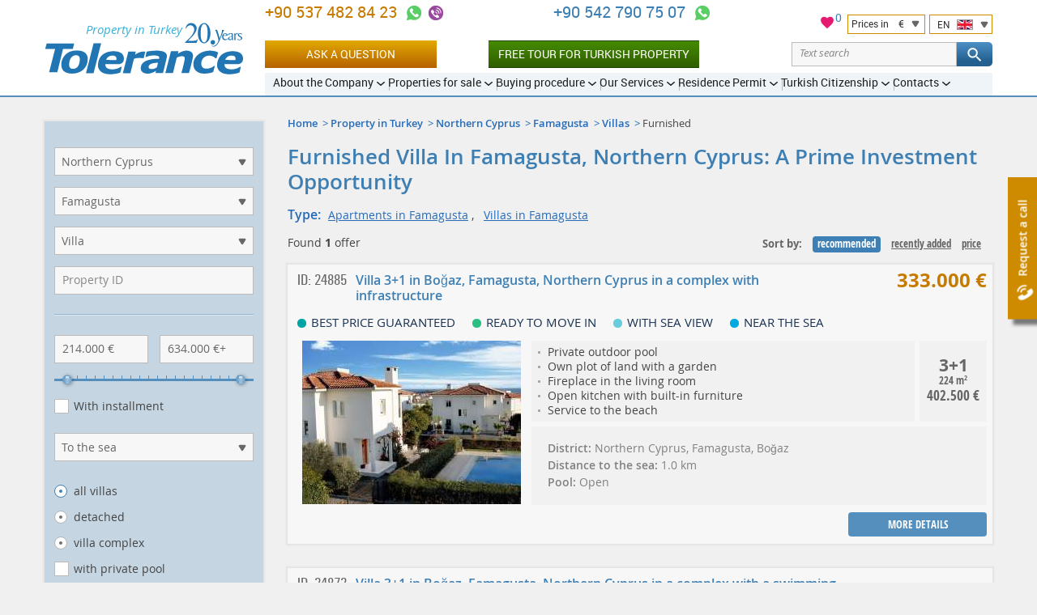

--- FILE ---
content_type: text/html; charset=UTF-8
request_url: https://tolerance-homes.com/turkey/northern-cyprus/famagusta/villas/furnished/
body_size: 20318
content:
<!DOCTYPE html>
<html lang="en">
<head>
    <meta charset="utf-8">
    <title>Furnished villas in Famagusta, Northern Cyprus by Tolerance Homes Turkey</title>
                                        <meta name="description" content="Furnished villas in Famagusta, Northern Cyprus by Tolerance Homes Turkey. Buy Famagusta Property through a leading Turkish Real Estate Agency.">
                            <meta name="keywords" content="Villas, Famagusta, search">
                                                    <link rel="canonical" href="https://tolerance-homes.com/turkey/northern-cyprus/famagusta/villas/" />
        <meta name="viewport" content="width=device-width">
        <meta name="author" content="Tolerance">
    <meta name="format-detection" content="telephone=no">
    <link rel="alternate"  hreflang="ru" href="https://tolerance-homes.ru/turcia/northern-cyprus/famagusta/villi/mebel/"/>
            <link rel="alternate"  hreflang="en" href="https://tolerance-homes.com/turkey/northern-cyprus/famagusta/villas/furnished/"/>
            <link rel="alternate"  hreflang="de" href="https://tolerance-homes.com/de/turkei/northern-cyprus/famagusta/villa/mobliert/"/>
            <link rel="alternate"  hreflang="fa" href="https://tolerance-homes.com/fa/turkiye/northern-cyprus/famagusta/vila/moble/"/>
            <link rel="alternate"  hreflang="ar" href="https://tolerance-homes.com/ar/turkiye/northern-cyprus/famagusta/villat/mafrusha/"/>
            <link rel="alternate"  hreflang="nl" href="https://tolerance-homes.com/nl/turkije/northern-cyprus/famagusta/villa/gemeubileerd/"/>
            <link rel="alternate"  hreflang="fr" href="https://tolerance-homes.com/fr/turquie/northern-cyprus/famagusta/villas/meuble/"/>
        <link rel="shortcut icon" href="https://tolerance-homes.com/favicon.ico">
    <link rel="apple-touch-icon" href="https://tolerance-homes.com/i/touchicon.png">
    <meta name="msapplication-TileColor" content="#ffffff">
    <meta name="msapplication-TileImage" content="https://tolerance-homes.com/i/tileicon.png">
            <meta property="og:title" content="Furnished villas in Famagusta, Northern Cyprus by Tolerance Homes Turkey"/>
    <meta property="og:description" content="Furnished villas in Famagusta, Northern Cyprus by Tolerance Homes Turkey. Buy Famagusta Property through a leading Turkish Real Estate Agency."/>
    <meta property="og:image" content="https://tolerance-homes.com/realty/villas-famagusta-northern-cyprus-thumb-74236.jpg"/>
<meta property="og:type" content="website"/>
<meta property="og:url"
      content="https://tolerance-homes.com/turkey/northern-cyprus/famagusta/villas/furnished/"/>
        <!-- CSRF Token -->
    <meta name="csrf-token" content="WSmOC98REDhd0Hol4jaoUY6hrNBIzZ5pnembbGUc">
    <!-- Styles -->
    <link rel="preload" as="style" href="/css/style.css?id=b60c53c78c16ef2d5466">
    <link rel="stylesheet" href="/css/style.css?id=b60c53c78c16ef2d5466">
                <!-- Google Tag Manager -->
<script type="9144692aaf4efc3254d729f8-text/javascript">(function(w,d,s,l,i){w[l]=w[l]||[];w[l].push({'gtm.start':
            new Date().getTime(),event:'gtm.js'});var f=d.getElementsByTagName(s)[0],
        j=d.createElement(s),dl=l!='dataLayer'?'&l='+l:'';j.async=true;j.src=
        'https://www.googletagmanager.com/gtm.js?id='+i+dl;f.parentNode.insertBefore(j,f);
    })(window,document,'script','dataLayer','GTM-TS4T98');</script>
<!-- End Google Tag Manager -->
                        
        
                    <!-- Hotjar Tracking Code for https://tolerance-homes.com/ -->
            <script type="9144692aaf4efc3254d729f8-text/javascript">
                (function (h, o, t, j, a, r) {
                    h.hj = h.hj || function () {
                        (h.hj.q = h.hj.q || []).push(arguments)
                    };
                    h._hjSettings = {hjid: 3339781, hjsv: 6};
                    a = o.getElementsByTagName('head')[0];
                    r = o.createElement('script');
                    r.async = 1;
                    r.src = t + h._hjSettings.hjid + j + h._hjSettings.hjsv;
                    a.appendChild(r);
                })(window, document, 'https://static.hotjar.com/c/hotjar-', '.js?sv=');
            </script>
        
    </head>
<body>
<!-- Google Tag Manager (noscript) -->
<noscript><iframe src="https://www.googletagmanager.com/ns.html?id=GTM-TS4T98" height="0" width="0" style="display:none;visibility:hidden"></iframe></noscript>
<!-- End Google Tag Manager (noscript) -->
<script type="application/ld+json">{"@context":"https:\/\/schema.org","@type":"LocalBusiness","name":"Tolerance Homes","logo":"https:\/\/tolerance-homes.com\/logo\/property-in-turkey.svg","url":"https:\/\/tolerance-homes.com","priceRange":"€50000-€8000000","aggregateRating":{"@type":"AggregateRating","ratingCount":48,"ratingValue":4.375}}</script>
<div class="all">
    <!-- header start -->
<header class="head">
    <div class="clmn cb">
        <div class="logo">
            <a href="https://tolerance-homes.com" title="Tolerance">
                <img src="https://tolerance-homes.com/logo/property-in-turkey.svg"
                     alt=""
                     width="245"
                     height="64">
            </a>
            <span class="top_descr">Property in Turkey</span>
        </div>

        <div class="header__content">
            <div class="header__top">

                <div class="header__contacts">
    <div class="h_cont">
                                                <div class="header-phone">
                                        <a class="header-phone-number ym-reach-goal" onclick="if (!window.__cfRLUnblockHandlers) return false; dataLayer.push({ event:'trackEvent', eventCategory:'Contacts', eventAction:'Phone', eventLabel:'top', eventValue:'905374828423' }); return true;" href="tel:905374828423" title="+90 537 482 84 23" data-ym-goal='["HEADER_PHONE1_CLICK",""]' data-cf-modified-9144692aaf4efc3254d729f8-="">
                        +90 537 482 84 23
                    </a>

                    <div class="contacts-icons-block">
    <a onclick="if (!window.__cfRLUnblockHandlers) return false; dataLayer.push({ event:'trackEvent', eventCategory:'Contacts', eventAction:'WhatsApp', eventLabel:'top', eventValue:'905374828423'});" title="+90 537 482 84 23" class="call ym-reach-goal" data-ym-goal="HEADER_WHATSAPP_CLICK" target="_blank" href="https://wa.me/905374828423" rel="nofollow" data-cf-modified-9144692aaf4efc3254d729f8-="">
    </a>
                <a onclick="if (!window.__cfRLUnblockHandlers) return false; dataLayer.push({ event:'trackEvent', eventCategory:'Contacts', eventAction:'Viber', eventLabel:'top', eventValue:'905374828423'});" title="+90 537 482 84 23" class="call2 ym-reach-goal" data-ym-goal="HEADER_VIBER_CLICK" href="viber://chat?number=%2B905374828423" rel="nofollow" data-cf-modified-9144692aaf4efc3254d729f8-="">
        </a>
        </div>
                                    </div>
                            <div class="header-phone">
                                        <a class="header-phone-number ym-reach-goal" onclick="if (!window.__cfRLUnblockHandlers) return false; dataLayer.push({ event:'trackEvent', eventCategory:'Contacts', eventAction:'Phone', eventLabel:'top', eventValue:'905427907507' }); return true;" href="tel:905427907507" title="+90 542 790 75 07" data-ym-goal='["HEADER_PHONE2_CLICK",""]' data-cf-modified-9144692aaf4efc3254d729f8-="">
                        +90 542 790 75 07
                    </a>

                    <div class="contacts-icons-block">
    <a onclick="if (!window.__cfRLUnblockHandlers) return false; dataLayer.push({ event:'trackEvent', eventCategory:'Contacts', eventAction:'WhatsApp', eventLabel:'top', eventValue:'905427907507'});" title="+90 542 790 75 07" class="call ym-reach-goal" data-ym-goal="HEADER_WHATSAPP_CLICK" target="_blank" href="https://wa.me/905427907507" rel="nofollow" data-cf-modified-9144692aaf4efc3254d729f8-="">
    </a>
            </div>
                                    </div>
                            <div class="h_tune list">
            <div style="position: relative">
    <a href="/favorites" style="position: relative;">
        <svg xmlns="http://www.w3.org/2000/svg" viewBox="0 0 24 24" width="20" height="20">
            <path class="a" style="fill: #e51b72;
                        stroke: #fff;
                        stroke-miterlimit: 10;"
                  d="M16.5,2.82A6,6,0,0,0,12,4.9,6,6,0,0,0,7.5,2.82,5.44,5.44,0,0,0,2,8.32c0,3.77,3.4,6.86,8.55,11.53L12,21.18l1.45-1.32C18.6,15.18,22,12.1,22,8.32A5.44,5.44,0,0,0,16.5,2.82Z"/>
            <path class="b" style="fill: none;" d="M0,0H24V24H0Z"/>
        </svg>
        <span id="fav-cnt">0</span>
    </a>
</div>            <div style="display: flex">
                <div class="h_tune_lst h_tune_lst-curr">
    <a id="currencies"></a>
    <form id="currency-form" action="https://tolerance-homes.com/currency/set" method="post">
        
        <input type="hidden" name="_method" value="post">        <p>
            <span class="text">Prices in</span>
            <span class="currency">€</span>
        </p>
        <ul>
                            <li  data-currency-id="3">
                    <span class="currency-code">EUR</span>
                    <span class="currency-name">European Euro</span>
                </li>
                            <li  data-currency-id="2">
                    <span class="currency-code">USD</span>
                    <span class="currency-name">United States Dollar</span>
                </li>
                            <li  data-currency-id="4">
                    <span class="currency-code">TRY</span>
                    <span class="currency-name">Turkish Lira</span>
                </li>
                            <li  data-currency-id="5">
                    <span class="currency-code">KZT</span>
                    <span class="currency-name">Kazakhstan Tenge</span>
                </li>
                            <li  data-currency-id="1">
                    <span class="currency-code">RUB</span>
                    <span class="currency-name">Russian Ruble</span>
                </li>
                            <li  data-currency-id="6">
                    <span class="currency-code">IRR</span>
                    <span class="currency-name">Iranian Rial</span>
                </li>
                            <li  data-currency-id="7">
                    <span class="currency-code">UAH</span>
                    <span class="currency-name">Ukraine Hryvnia</span>
                </li>
                            <li  data-currency-id="8">
                    <span class="currency-code">SEK</span>
                    <span class="currency-name">Sweden Krona</span>
                </li>
                            <li  data-currency-id="9">
                    <span class="currency-code">AED</span>
                    <span class="currency-name">United Arab Emirates Dirham</span>
                </li>
                            <li  data-currency-id="10">
                    <span class="currency-code">LYD</span>
                    <span class="currency-name">Libya Dinar</span>
                </li>
                            <li  data-currency-id="11">
                    <span class="currency-code">SAR</span>
                    <span class="currency-name">Saudi Arabia Riyal</span>
                </li>
                            <li  data-currency-id="12">
                    <span class="currency-code">JOD</span>
                    <span class="currency-name">Jordan Dinar</span>
                </li>
                            <li  data-currency-id="13">
                    <span class="currency-code">QAR</span>
                    <span class="currency-name">Qatar Riyal</span>
                </li>
                            <li  data-currency-id="14">
                    <span class="currency-code">KWD</span>
                    <span class="currency-name">Kuwait Dinar</span>
                </li>
                            <li  data-currency-id="15">
                    <span class="currency-code">GBP</span>
                    <span class="currency-name">British Pound</span>
                </li>
                    </ul>
        <input id="currency-id" name="currency-id" type="hidden" value="3">
    </form>
</div>
                <div class="h_tune_lst h_tune_lst-lng">
    <p>
        <span class="text">EN</span>
        <span class="lng lng-en"></span>
    </p>
    <ul>
                                <li >
                                    <a href="https://tolerance-homes.ru/turcia/northern-cyprus/famagusta/villi/mebel/" rel="dofollow">
                        <span class="lng lng-ru"></span>
                        Недвижимость в Турции
                    </a>
                            </li>
                                <li class="h_tune_now">
                                    <a href="https://tolerance-homes.com/turkey/northern-cyprus/famagusta/villas/furnished/" rel="dofollow">
                        <span class="lng lng-en"></span>
                        English
                    </a>
                            </li>
                                <li >
                                    <a href="https://tolerance-homes.com/de/turkei/northern-cyprus/famagusta/villa/mobliert/" rel="dofollow">
                        <span class="lng lng-de"></span>
                        Deutsch
                    </a>
                            </li>
                                <li >
                                    <a href="https://tolerance-homes.com/fa/turkiye/northern-cyprus/famagusta/vila/moble/" rel="dofollow">
                        <span class="lng lng-fa"></span>
                        فارسی
                    </a>
                            </li>
                                <li >
                                    <a href="https://tolerance-homes.com/ar/turkiye/northern-cyprus/famagusta/villat/mafrusha/" rel="dofollow">
                        <span class="lng lng-ar"></span>
                        العربية
                    </a>
                            </li>
                                <li >
                                    <a href="https://tolerance-homes.com/nl/turkije/northern-cyprus/famagusta/villa/gemeubileerd/" rel="dofollow">
                        <span class="lng lng-nl"></span>
                        Nederlands
                    </a>
                            </li>
                                <li >
                                    <a href="https://tolerance-homes.com/fr/turquie/northern-cyprus/famagusta/villas/meuble/" rel="dofollow">
                        <span class="lng lng-fr"></span>
                        Français
                    </a>
                            </li>
            </ul>
</div>            </div>
        </div>
    </div>
</div>
<!-- line end-->
<!--h_cont end-->
                <!-- line with buttons -->
<div class="h_cont header__controls">
    <div class="header-phone top_line_flexed">
        <a class="head_button_section btn btn--gold show_popup ym-reach-goal" onclick="if (!window.__cfRLUnblockHandlers) return false; dataLayer.push({'event':'trackEvent', 'eventCategory':'Forms', 'eventAction':'Open', 'eventLabel':'Question' });" data-ym-goal="FORM_ASK_OPEN" href="#popup_ask" data-cf-modified-9144692aaf4efc3254d729f8-="">Ask a question</a>
        <a class="head_button_section button-green" onclick="if (!window.__cfRLUnblockHandlers) return false; dataLayer.push({'event':'trackEvent', 'eventCategory':'Click', 'eventAction':'Inspection_Tour', 'eventLabel':'top' });" href="/buying-procedures/inspection-tour/" data-cf-modified-9144692aaf4efc3254d729f8-="">Free Tour for Turkish Property</a>
    </div>
    <form action="https://tolerance-homes.com/search/">
        <div class="text-search">
            <div class="text-search__input">
                <input type="text" name="search" value=""
                       class="text-search__input"
                       placeholder="Text search">
                <span class="text-search__reset"></span>
            </div>

            <button class="but but-ord-c1 text-search__btn" type="submit">
                <svg class="text-search__icon">
                    <use xlink:href="/img/map.svg#icon-svg--search"></use>
                </svg>
            </button>

        </div>
    </form>
</div>
<!-- line with buttons end -->

                <nav class="h_menu" itemscope itemtype="https://schema.org/SiteNavigationElement">
    <ul >
            <li>
    <a href="/about/history/"
       itemprop="url"
       ><span
                itemprop="name">About the Company</span>
    </a>
            <ul >
            <li>
    <a href="/about/history/"
       itemprop="url"
       ><span
                itemprop="name">History and achievements</span>
    </a>
    </li>            <li>
    <a href="/about/25-reasons/"
       itemprop="url"
       ><span
                itemprop="name">Why us?</span>
    </a>
    </li>            <li>
    <a href="/about/our-team/"
       itemprop="url"
       ><span
                itemprop="name">Our team</span>
    </a>
    </li>            <li>
    <a href="/about/we-in-media/"
       itemprop="url"
       ><span
                itemprop="name">Press about us</span>
    </a>
    </li>            <li>
    <a href="/company/references.html"
       itemprop="url"
       ><span
                itemprop="name">Clients references</span>
    </a>
    </li>            <li>
    <a href="/about/certificates/"
       itemprop="url"
       ><span
                itemprop="name">Certificates</span>
    </a>
    </li>            <li>
    <a href="/about/diplomas/"
       itemprop="url"
       ><span
                itemprop="name">Diplomas</span>
    </a>
    </li>            <li>
    <a href="/news/"
       itemprop="url"
       ><span
                itemprop="name">News</span>
    </a>
    </li>            <li>
    <a href="/articles/"
       itemprop="url"
       ><span
                itemprop="name">Articles</span>
    </a>
    </li>            <li>
    <a href="/about/partnership/"
       itemprop="url"
       ><span
                itemprop="name">Partnership</span>
    </a>
    </li>    </ul>
    </li>            <li>
    <a href="/turkey/"
       itemprop="url"
       ><span
                itemprop="name">Properties for sale</span>
    </a>
            <ul >
            <li>
    <a href="/realty/without-hidden-fees-best-price-guarantee/"
       itemprop="url"
        class="important"><span
                itemprop="name">Without hidden commissions!</span>
    </a>
    </li>            <li>
    <a href="/turkey/"
       itemprop="url"
       ><span
                itemprop="name">Properties in Turkey</span>
    </a>
            <ul class="d3">
            <li>
    <a href="/turkey/apartments/"
       itemprop="url"
       ><span
                itemprop="name">Apartments in Turkey</span>
    </a>
    </li>            <li>
    <a href="/turkey/villas/"
       itemprop="url"
       ><span
                itemprop="name">Villas in Turkey</span>
    </a>
    </li>    </ul>
    </li>            <li>
    <a href="/turkey/antalya/"
       itemprop="url"
       ><span
                itemprop="name">Properites in Antalya</span>
    </a>
            <ul class="d3">
            <li>
    <a href="/turkey/antalya/apartments/"
       itemprop="url"
       ><span
                itemprop="name">Apartments in Antalya</span>
    </a>
    </li>            <li>
    <a href="/turkey/antalya/villas/"
       itemprop="url"
       ><span
                itemprop="name">Villas in Antalya</span>
    </a>
    </li>    </ul>
    </li>            <li>
    <a href="/turkey/istanbul/"
       itemprop="url"
       ><span
                itemprop="name">Properites in Istanbul</span>
    </a>
            <ul class="d3">
            <li>
    <a href="/turkey/istanbul/apartments/"
       itemprop="url"
       ><span
                itemprop="name">Apartments in Istanbul</span>
    </a>
    </li>            <li>
    <a href="/turkey/istanbul/villas/"
       itemprop="url"
       ><span
                itemprop="name">Villas in Istanbul</span>
    </a>
    </li>    </ul>
    </li>            <li>
    <a href="/turkey/mersin/"
       itemprop="url"
       ><span
                itemprop="name">Properites in Mersin</span>
    </a>
            <ul class="d3">
            <li>
    <a href="/turkey/mersin/apartments/"
       itemprop="url"
       ><span
                itemprop="name">Apartments in Mersin</span>
    </a>
    </li>            <li>
    <a href="/turkey/mersin/villas/"
       itemprop="url"
       ><span
                itemprop="name">Villas in Mersin</span>
    </a>
    </li>    </ul>
    </li>            <li>
    <a href="/turkey/alanya/"
       itemprop="url"
       ><span
                itemprop="name">Properites in Alanya</span>
    </a>
            <ul class="d3">
            <li>
    <a href="/turkey/alanya/apartments/"
       itemprop="url"
       ><span
                itemprop="name">Apartments in Alanya</span>
    </a>
    </li>            <li>
    <a href="/turkey/alanya/villas/"
       itemprop="url"
       ><span
                itemprop="name">Villas in Alanya</span>
    </a>
    </li>    </ul>
    </li>            <li>
    <a href="/turkey/bodrum/"
       itemprop="url"
       ><span
                itemprop="name">Properites in Bodrum</span>
    </a>
            <ul class="d3">
            <li>
    <a href="/turkey/bodrum/apartments/"
       itemprop="url"
       ><span
                itemprop="name">Apartments in Bodrum</span>
    </a>
    </li>            <li>
    <a href="/turkey/bodrum/villas/"
       itemprop="url"
       ><span
                itemprop="name">Villas in Bodrum</span>
    </a>
    </li>    </ul>
    </li>            <li>
    <a href="/turkey/belek/"
       itemprop="url"
       ><span
                itemprop="name">Properites in Belek</span>
    </a>
            <ul class="d3">
            <li>
    <a href="/turkey/belek/apartments/"
       itemprop="url"
       ><span
                itemprop="name">Apartments in Belek</span>
    </a>
    </li>            <li>
    <a href="/turkey/belek/villas/"
       itemprop="url"
       ><span
                itemprop="name">Villas in Belek</span>
    </a>
    </li>    </ul>
    </li>            <li>
    <a href="/turkey/northern-cyprus/"
       itemprop="url"
       ><span
                itemprop="name">Properites in Northern Cyprus</span>
    </a>
            <ul class="d3">
            <li>
    <a href="/turkey/northern-cyprus/apartments/"
       itemprop="url"
       ><span
                itemprop="name">Apartments in Northern Cyprus</span>
    </a>
    </li>            <li>
    <a href="/turkey/northern-cyprus/villas/"
       itemprop="url"
       ><span
                itemprop="name">Villas in Northern Cyprus</span>
    </a>
    </li>    </ul>
    </li>            <li>
    <a href="/turkey/kemer/"
       itemprop="url"
       ><span
                itemprop="name">Properites in Kemer</span>
    </a>
            <ul class="d3">
            <li>
    <a href="/turkey/kemer/apartments/"
       itemprop="url"
       ><span
                itemprop="name">Apartments in Kemer</span>
    </a>
    </li>            <li>
    <a href="/turkey/kemer/villas/"
       itemprop="url"
       ><span
                itemprop="name">Villas in Kemer</span>
    </a>
    </li>    </ul>
    </li>            <li>
    <a href="/turkey/izmir/"
       itemprop="url"
       ><span
                itemprop="name">Properites in Izmir</span>
    </a>
            <ul class="d3">
            <li>
    <a href="/turkey/izmir/apartments/"
       itemprop="url"
       ><span
                itemprop="name">Apartments in Izmir</span>
    </a>
    </li>            <li>
    <a href="/turkey/izmir/villas/"
       itemprop="url"
       ><span
                itemprop="name">Villas in Izmir</span>
    </a>
    </li>    </ul>
    </li>            <li>
    <a href="/turkey/fethie/"
       itemprop="url"
       ><span
                itemprop="name">Properites in Fethiye</span>
    </a>
            <ul class="d3">
            <li>
    <a href="/turkey/fethie/apartments/"
       itemprop="url"
       ><span
                itemprop="name">Apartments in Fethiye</span>
    </a>
    </li>            <li>
    <a href="/turkey/fethie/villas/"
       itemprop="url"
       ><span
                itemprop="name">Villas in Fethiye</span>
    </a>
    </li>    </ul>
    </li>            <li>
    <a href="/turkey/side/"
       itemprop="url"
       ><span
                itemprop="name">Properites in Side</span>
    </a>
            <ul class="d3">
            <li>
    <a href="/turkey/side/apartments/"
       itemprop="url"
       ><span
                itemprop="name">Apartments in Side</span>
    </a>
    </li>            <li>
    <a href="/turkey/side/villas/"
       itemprop="url"
       ><span
                itemprop="name">Villas in Side</span>
    </a>
    </li>    </ul>
    </li>            <li>
    <a href="/turkey/kash/"
       itemprop="url"
       ><span
                itemprop="name">Properites in Kas</span>
    </a>
            <ul class="d3">
            <li>
    <a href="/turkey/kash/apartments/"
       itemprop="url"
       ><span
                itemprop="name">Apartments in Kas</span>
    </a>
    </li>            <li>
    <a href="/turkey/kas/villas/"
       itemprop="url"
       ><span
                itemprop="name">Villas in Kas</span>
    </a>
    </li>    </ul>
    </li>            <li>
    <a href="/turkey/kalkan/"
       itemprop="url"
       ><span
                itemprop="name">Properites in Kalkan</span>
    </a>
            <ul class="d3">
            <li>
    <a href="/turkey/kalkan/apartments/"
       itemprop="url"
       ><span
                itemprop="name">Apartments in Kalkan</span>
    </a>
    </li>            <li>
    <a href="/turkey/kalkan/villas/"
       itemprop="url"
       ><span
                itemprop="name">Villas and houses in Kalkan</span>
    </a>
    </li>    </ul>
    </li>            <li>
    <a href="/turkey/didim/"
       itemprop="url"
       ><span
                itemprop="name">Properites in Didim</span>
    </a>
            <ul class="d3">
            <li>
    <a href="/turkey/didim/apartments/"
       itemprop="url"
       ><span
                itemprop="name">Apartments in Didim</span>
    </a>
    </li>            <li>
    <a href="/turkey/didim/villas/"
       itemprop="url"
       ><span
                itemprop="name">Villas in Didim</span>
    </a>
    </li>    </ul>
    </li>            <li>
    <a href="/turkey/kusadasi/"
       itemprop="url"
       ><span
                itemprop="name">Properites in Kusadasi</span>
    </a>
            <ul class="d3">
            <li>
    <a href="/turkey/kusadasi/apartments/"
       itemprop="url"
       ><span
                itemprop="name">Apartments in Kusadasi</span>
    </a>
    </li>            <li>
    <a href="/turkey/kusadasi/villas/"
       itemprop="url"
       ><span
                itemprop="name">Villas in Kusadasi</span>
    </a>
    </li>    </ul>
    </li>            <li>
    <a href="/turkey/hot-offer/"
       itemprop="url"
       ><span
                itemprop="name">Hot offers in Turkey</span>
    </a>
    </li>            <li>
    <a href="/turkey/installment/"
       itemprop="url"
       ><span
                itemprop="name">With installments up to 5 years in Turkey</span>
    </a>
    </li>            <li>
    <a href="/turkey/rental-income-guarantee/"
       itemprop="url"
       ><span
                itemprop="name">Guaranteed rental in Turkey</span>
    </a>
    </li>    </ul>
    </li>            <li>
    <a href="/buying-procedures/"
       itemprop="url"
       ><span
                itemprop="name">Buying procedure</span>
    </a>
            <ul >
            <li>
    <a href="/buying-procedures/inspection-tour/"
       itemprop="url"
        class="important"><span
                itemprop="name">Free Inspection Tour for Turkish Property</span>
    </a>
    </li>            <li>
    <a href="/buying-procedures/the-process-of-buying-real-property-in-turkey/"
       itemprop="url"
       ><span
                itemprop="name">The process of buying real property in Turkey</span>
    </a>
    </li>            <li>
    <a href="/buying-procedures/documents-required-for-the-purchase-of-property/"
       itemprop="url"
       ><span
                itemprop="name">Documents required for the purchase of real estate</span>
    </a>
    </li>            <li>
    <a href="/buying-procedures/tapu/"
       itemprop="url"
       ><span
                itemprop="name">Tapu</span>
    </a>
    </li>            <li>
    <a href="/buying-procedures/expenses-for-the-purchase-and-operation-of-real-estate-in-turkey/"
       itemprop="url"
       ><span
                itemprop="name">Expenses for the purchase and operation of real estate in Turkey</span>
    </a>
    </li>            <li>
    <a href="/buying-procedures/deferred-payment/"
       itemprop="url"
       ><span
                itemprop="name">Deferred payment up to 5 years</span>
    </a>
    </li>            <li>
    <a href="/buying-procedures/mortgage/"
       itemprop="url"
       ><span
                itemprop="name">Mortgage</span>
    </a>
    </li>            <li>
    <a href="/buying-procedures/insurance/"
       itemprop="url"
       ><span
                itemprop="name">Health insurance and property insurance</span>
    </a>
    </li>            <li>
    <a href="/buying-procedures/inheriting-real-estate-in-turkey/"
       itemprop="url"
       ><span
                itemprop="name">Inheriting real estate in Turkey</span>
    </a>
    </li>            <li>
    <a href="/buying-procedures/iskan/"
       itemprop="url"
       ><span
                itemprop="name">ISKAN</span>
    </a>
    </li>            <li>
    <a href="/buying-procedures/legislation/"
       itemprop="url"
       ><span
                itemprop="name">Legislation</span>
    </a>
    </li>            <li>
    <a href="/questions/"
       itemprop="url"
       ><span
                itemprop="name">Q&amp;A</span>
    </a>
    </li>    </ul>
    </li>            <li>
    <a href="/services/"
       itemprop="url"
       ><span
                itemprop="name">Our Services</span>
    </a>
            <ul >
            <li>
    <a href="/services/selecting-real-estate-in-turkey/"
       itemprop="url"
       ><span
                itemprop="name">Selecting real estate in Turkey</span>
    </a>
    </li>            <li>
    <a href="/services/property-management/"
       itemprop="url"
       ><span
                itemprop="name">Property management</span>
    </a>
    </li>            <li>
    <a href="/services/guaranteed-rent/"
       itemprop="url"
       ><span
                itemprop="name">Guaranteed Rent</span>
    </a>
    </li>            <li>
    <a href="/services/full-support-of-real-estate-purchasing-or-selling-transaction/"
       itemprop="url"
       ><span
                itemprop="name">Full Support of a Real Estate Purchase</span>
    </a>
    </li>            <li>
    <a href="/services/opening-a-bank-account-and-obtaining-a-tin/"
       itemprop="url"
       ><span
                itemprop="name">Opening a bank account and obtaining a TIN</span>
    </a>
    </li>            <li>
    <a href="/services/business-in-turkey/"
       itemprop="url"
       ><span
                itemprop="name">Business in Turkey</span>
    </a>
    </li>            <li>
    <a href="/services/legal-services-in-turkey/"
       itemprop="url"
       ><span
                itemprop="name">Legal services in Turkey</span>
    </a>
    </li>            <li>
    <a href="/services/receiving-renewing-residency-permits-turkey/"
       itemprop="url"
       ><span
                itemprop="name">The residence permit</span>
    </a>
    </li>            <li>
    <a href="/services/furnishing/"
       itemprop="url"
       ><span
                itemprop="name">Furnishing</span>
    </a>
    </li>            <li>
    <a href="/services/construction-works-and-design/"
       itemprop="url"
       ><span
                itemprop="name">Construction works and design</span>
    </a>
    </li>            <li>
    <a href="/services/airport-transfer/"
       itemprop="url"
       ><span
                itemprop="name">Airport transfer</span>
    </a>
    </li>            <li>
    <a href="/services/resale-your-property/"
       itemprop="url"
       ><span
                itemprop="name">Resale your property</span>
    </a>
    </li>            <li>
    <a href="/services/rent-your-property/"
       itemprop="url"
       ><span
                itemprop="name">Give your property for rent</span>
    </a>
    </li>            <li>
    <a href="/services/payment-of-the-real-estate-tax-in-turkey/"
       itemprop="url"
       ><span
                itemprop="name">Payment of the real estate tax in Turkey</span>
    </a>
    </li>            <li>
    <a href="/services/registration-of-water-electricity-counters-internet-and-telephone-connection/"
       itemprop="url"
       ><span
                itemprop="name">Registration of water, electricity counters, Internet and telephone connection</span>
    </a>
    </li>    </ul>
    </li>            <li>
    <a href="/residence-permit-turkey-property-purchase/"
       itemprop="url"
       ><span
                itemprop="name">Residence Permit</span>
    </a>
            <ul >
            <li>
    <a href="/residence-permit-turkey-property-purchase/"
       itemprop="url"
       ><span
                itemprop="name">Residence Permit in Turkey</span>
    </a>
    </li>            <li>
    <a href="/residence-permit-turkey-property-purchase/securing-residence-permit-appointment-turkey/"
       itemprop="url"
       ><span
                itemprop="name">How to Secure a Residence Permit Appointment in Turkey?</span>
    </a>
    </li>            <li>
    <a href="/residence-permit-turkey-property-purchase/turkish-residence-permit-provisions/"
       itemprop="url"
       ><span
                itemprop="name">What Does a Turkish Residence Permit Provide?</span>
    </a>
    </li>            <li>
    <a href="/residence-permit-turkey-property-purchase/assistance-obtaining-residence-permit-turkey/"
       itemprop="url"
       ><span
                itemprop="name">Assistance in Obtaining a Residence Permit in Turkey</span>
    </a>
    </li>            <li>
    <a href="/residence-permit-turkey-property-purchase/unlimited-turkish-residency/"
       itemprop="url"
       ><span
                itemprop="name">Residence Permit in Turkey without Restrictions</span>
    </a>
    </li>    </ul>
    </li>            <li>
    <a href="/turkish-citizenship/"
       itemprop="url"
       ><span
                itemprop="name">Turkish Citizenship</span>
    </a>
            <ul >
            <li>
    <a href="/turkish-citizenship/"
       itemprop="url"
       ><span
                itemprop="name">Turkish Citizenship</span>
    </a>
    </li>            <li>
    <a href="/turkish-citizenship/by-investing-turkish-property/"
       itemprop="url"
       ><span
                itemprop="name">Turkish Citizenship by Investing</span>
    </a>
    </li>            <li>
    <a href="/turkish-citizenship/changes-in-the-citizenship-law/"
       itemprop="url"
       ><span
                itemprop="name">Changes in the Citizenship Law 2023</span>
    </a>
    </li>            <li>
    <a href="/turkish-citizenship/help-getting-turkish-citizenship/"
       itemprop="url"
       ><span
                itemprop="name">Assistance in Acquiring Turkish Citizenship</span>
    </a>
    </li>            <li>
    <a href="/turkish-citizenship/turkish-citizenship-via-bank-deposits/"
       itemprop="url"
       ><span
                itemprop="name">Turkish Citizenship for Bank Deposits</span>
    </a>
    </li>    </ul>
    </li>            <li>
    <a href="/contacts/antalya/"
       itemprop="url"
       ><span
                itemprop="name">Contacts</span>
    </a>
            <ul >
            <li>
    <a href="/contacts/antalya/"
       itemprop="url"
       ><span
                itemprop="name">Main Office in Antalya</span>
    </a>
    </li>            <li>
    <a href="/contacts/antalya-kepez/"
       itemprop="url"
       ><span
                itemprop="name">Office in Kepez, Antalya</span>
    </a>
    </li>            <li>
    <a href="/contacts/mersin/"
       itemprop="url"
       ><span
                itemprop="name">Office in Mersin</span>
    </a>
    </li>            <li>
    <a href="/contacts/alanya/"
       itemprop="url"
       ><span
                itemprop="name">Office in Alanya</span>
    </a>
    </li>    </ul>
    </li>    </ul>
</nav>
<!--h_menu end-->
            </div>

        </div>
    </div>
</header>
<!--header end-->        <div class="center" style="margin-top: 30px">
        <div class="clmn cle">
            <section class="content">
                                            <div class="navi list">
        <ul>
                                                <li><a href="/">Home</a></li>
                                                                <li><a href="/turkey/">Property in Turkey</a></li>
                                                                <li><a href="/turkey/northern-cyprus/">Northern Cyprus</a></li>
                                                                <li><a href="/turkey/northern-cyprus/famagusta/">Famagusta</a></li>
                                                                <li><a href="/turkey/northern-cyprus/famagusta/villas/">Villas</a></li>
                                                                <li><span>Furnished</span></li>
                                    </ul>
    </div>

        <script type="application/ld+json">{"@context":"http:\/\/schema.org","@type":"BreadcrumbList","itemListElement":[{"@type":"ListItem","position":1,"item":{"@id":"\/","name":"Home","image":null}},{"@type":"ListItem","position":2,"item":{"@id":"\/turkey\/","name":"Property in Turkey","image":null}},{"@type":"ListItem","position":3,"item":{"@id":"\/turkey\/northern-cyprus\/","name":"Northern Cyprus","image":null}},{"@type":"ListItem","position":4,"item":{"@id":"\/turkey\/northern-cyprus\/famagusta\/","name":"Famagusta","image":null}},{"@type":"ListItem","position":5,"item":{"@id":"\/turkey\/northern-cyprus\/famagusta\/villas\/","name":"Villas","image":null}},{"@type":"ListItem","position":6,"item":{"@id":"http:\/\/tolerance-homes.com\/turkey\/northern-cyprus\/famagusta\/villas\/furnished","name":"Furnished","image":null}}]}</script>

    
    <h1 class="mb-3 catalog__title">Furnished Villa in Famagusta, Northern Cyprus: A Prime Investment Opportunity</h1>
    <div class="knowmore-wrap">
                    <div class="knowmore">
        <dl>
            <dt>Type</dt>
            <dd>
            <a href="https://tolerance-homes.com/turkey/northern-cyprus/famagusta/apartments/">Apartments in Famagusta</a>
        </dd>
            <dd>
            <a href="https://tolerance-homes.com/turkey/northern-cyprus/famagusta/villas/">Villas in Famagusta</a>
        </dd>
        </dl>
    </div>
            </div>

                
    <div class="tune list cle">
    <div class="tune_amo">
        Found <b>1</b> offer
    </div>

            <div class="sort catalog-sort">
            <div class="sort_h">Sort by:</div>
            <ul>
                                    <li class="sort_now
                     "
                    >
                        <a
                                href="/turkey/northern-cyprus/famagusta/villas/furnished/?sort=recommended:asc"
                                rel="dofollow">
                            recommended
                        </a>
                    </li>
                                    <li class="
                     "
                    >
                        <a
                                href="/turkey/northern-cyprus/famagusta/villas/furnished/?sort=date:desc"
                                rel="dofollow">
                            recently added
                        </a>
                    </li>
                                    <li class="
                     sort_price  sort_now-up"
                    >
                        <a
                                href="/turkey/northern-cyprus/famagusta/villas/furnished/?sort=price:asc"
                                rel="dofollow">
                            price
                        </a>
                    </li>
                            </ul>
        </div>
    </div>
            <div id="properties">
                            <div class="object list box" data-id=24885>

    <div class="object_top cle">
        <div class="object_id">ID: 24885</div>
                    <div class="object_price">
                <b>333.000 €</b>
                            </div>
                <div class="object_h h3">
            <a href="https://tolerance-homes.com/objects/24885/">Villa 3+1 in Boğaz, Famagusta, Northern Cyprus in a complex with infrastructure</a>
        </div>
    </div>

    <div class="object_marks">
                    <div class="object_mark" data-mark="best-price-guaranteed">Best price guaranteed</div>
                    <div class="object_mark" data-mark="ready-to-move">Ready to Move in</div>
                    <div class="object_mark" data-mark="sea-view">With sea view</div>
                    <div class="object_mark" data-mark="at-sea">Near the sea</div>
            </div>

    <div class="object_cont">
        <div class="object_i imask">
            <a href="https://tolerance-homes.com/objects/24885/">
                <img src="https://tolerance-homes.com/realty/villas-famagusta-northern-cyprus-thumb-74236.jpg"
                     alt="Villa in Famagusta, Northern Cyprus with sea view with pool - buy realty in Turkey - 74236"
                     title="Villa in Famagusta, Northern Cyprus with sea view with pool - 74236"
                     width="270"
                     height="202"
                >
            </a>
        </div>
        <div class="object_line">
                            <div class="object_types">
                    <div class="object_type">
        <span class="object_type_room"><b>3+1</b></span>
        		<span class="object_type_txt">224 m<sup>2</sup></span>
                            <span class="object_type_price">402.500 €</span>
            </div>
                </div>
                        <div class="object_line_in">
                <ul><li>Private outdoor pool<br></li><li>Own plot of land with a garden</li><li>Fireplace in the living room</li><li>Open kitchen with built-in furniture</li><li>Service to the beach</li></ul>
            </div>
        </div>
        <div class="object_line">
                            <div class="object_types">
                                    </div>
                        <div class="object_line_in">
                <dl>
                    <dt>District</dt>
                    <dd>Northern Cyprus, Famagusta, Boğaz</dd>
                </dl>
                                    <dl>
                        <dt>Distance to the sea</dt>
                        <dd>1.0 km</dd>
                    </dl>
                                                    <dl>
                        <dt>Pool</dt>
                        <dd>Open</dd>
                    </dl>
                            </div>
        </div>
    </div>
    <div class="object_btm" style="display: flex; justify-content: space-between">
            
            <div style="display: flex;
            justify-content: flex-end;
            flex: 1 1 0%;">
                
                
                <div class="object_but">
                    <a href="https://tolerance-homes.com/objects/24885/" class="but but-b details-btn ym-reach-goal"
                        data-ym-goal="DETAILS_BUTTON_CLICK">More details</a>
                </div>
            </div>
        </div>
    <script type="application/ld+json">{"@context":"https:\/\/schema.org","@type":"Product","name":"Villa 3+1 in Boğaz, Famagusta, Northern Cyprus in a complex with infrastructure","url":"https:\/\/tolerance-homes.com\/objects\/24885\/","image":"https:\/\/tolerance-homes.com\/realty\/24885\/photos\/medium\/qME2spxpQhabtmaKJZmF6CTCaubnAO4Z6Q3s9dGl.jpg","offers":{"@type":"Offer","price":332950.0224399981,"priceCurrency":"EUR","availability":"http:\/\/schema.org\/LimitedAvailability","businessFunction":"sell"}}</script>
</div>                                            <div class="object list box object--sold" data-id=24872>

    <div class="object_top cle">
        <div class="object_id">ID: 24872</div>
                <div class="object_h h3">
            <a href="https://tolerance-homes.com/objects/24872/">Villa 3+1 in Boğaz, Famagusta, Northern Cyprus in a complex with a swimming pool</a>
        </div>
    </div>

    <div class="object_marks">
                    <div class="object_mark" data-mark="best-price-guaranteed">Best price guaranteed</div>
                    <div class="object_mark" data-mark="ready-to-move">Ready to Move in</div>
                    <div class="object_mark" data-mark="sea-view">With sea view</div>
                    <div class="object_mark" data-mark="at-sea">Near the sea</div>
            </div>

    <div class="object_cont">
        <div class="object_i imask">
            <a href="https://tolerance-homes.com/objects/24872/">
                <img src="https://tolerance-homes.com/realty/villas-famagusta-northern-cyprus-thumb-73929.jpg"
                     alt="Villa in Famagusta, Northern Cyprus - buy realty in Turkey - 73929"
                     title="Villa in Famagusta, Northern Cyprus - 73929"
                     width="270"
                     height="202"
                >
            </a>
        </div>
        <div class="object_line">
                            <div class="object_types">
                    <div class="object_type">
        <span class="object_type_room"><b>3+1</b></span>
        		<span class="object_type_txt">200 m<sup>2</sup></span>
                    </div>
                </div>
                        <div class="object_line_in">
                <ul><li>Just 100 meters from the sandy beach<br></li><li>Several outdoor pools in the complex</li><li>Open kitchen</li><li>With furniture and appliances</li><li>Air conditioners are installed in every room</li></ul>
            </div>
        </div>
        <div class="object_line">
                            <div class="object_types">
                                    </div>
                        <div class="object_line_in">
                <dl>
                    <dt>District</dt>
                    <dd>Northern Cyprus, Famagusta, Boğaz</dd>
                </dl>
                                    <dl>
                        <dt>Distance to the sea</dt>
                        <dd>100.0 m</dd>
                    </dl>
                                                    <dl>
                        <dt>Pool</dt>
                        <dd>Open</dd>
                    </dl>
                            </div>
        </div>
    </div>
    <div class="object_btm" style="display: flex; justify-content: space-between">
            
            <div style="display: flex;
            justify-content: flex-end;
            flex: 1 1 0%;">
                
                
                <div class="object_but">
                    <a href="https://tolerance-homes.com/objects/24872/" class="but but-b details-btn ym-reach-goal"
                        data-ym-goal="DETAILS_BUTTON_CLICK">More details</a>
                </div>
            </div>
        </div>
    
</div>                                        
        </div>
    
    
    

                        <br>
            <h2>Why Choose a Furnished Villa in Famagusta, Northern Cyprus?</h2><p>Investing in a furnished villa in Famagusta, Northern Cyprus, presents a unique opportunity for those looking to buy property in a region known for its rich history and beautiful landscapes. Famagusta offers a blend of modern amenities and traditional charm, making it an attractive destination for foreign buyers. A furnished villa in Famagusta provides immediate comfort and convenience, eliminating the need for additional furnishing expenses.</p><p>Famagusta's real estate market has shown consistent growth, making it a wise investment choice. The demand for furnished villas in Northern Cyprus is on the rise, driven by the area's appealing climate, stunning beaches, and vibrant community life. Buyers can find a range of options, from luxurious villas with private pools to more modest, yet equally charming, furnished properties.</p><h2>Benefits of Purchasing a Furnished Villa in Northern Cyprus</h2><p>One of the main advantages of purchasing a furnished villa in Famagusta, Northern Cyprus, is the ease of transition. New homeowners can move in immediately without the hassle of buying and transporting furniture. This is particularly beneficial for foreign clients who may not have the time or resources to furnish a new home from scratch.</p><p>Additionally, a furnished villa in Northern Cyprus often comes equipped with modern appliances and stylish decor, enhancing the overall living experience. These properties are meticulously maintained, ensuring that buyers receive a home that is not only aesthetically pleasing but also functional and ready for occupancy.</p><p>Another significant benefit is the potential for rental income. A furnished villa in Famagusta can attract tourists and long-term renters, providing a steady revenue stream. The area's popularity as a travel destination means that there is always a demand for high-quality rental properties.</p><p>In summary, investing in a furnished villa in Famagusta, Northern Cyprus, is a decision that offers numerous advantages. From the immediate comfort and convenience to the potential for rental income, these properties are an excellent choice for those looking to buy a home in this beautiful region. With a growing real estate market and a range of options available, now is the perfect time to explore the possibilities that Famagusta has to offer.</p>

            
    <div class="knowmore-wrap">
                                <div class="knowmore">
        <dl>
            <dt>Learn more</dt>
            <dd>
            <a href="https://tolerance-homes.com/regions/northern-cyprus/famagusta/">Features of the region Famagusta</a>
        </dd>
        </dl>
    </div>
                        </div>

    
    <svg style="display: none;">
        <svg id="flag-icon-css-de" viewBox="0 0 640 480">
            <g>
                <path fill="#ffce00" d="M0 320h640v160H0z" />
                <path d="M0 0h640v160H0z" />
                <path fill="#d00" d="M0 160h640v160H0z" />
            </g>
        </svg>
        <svg id="flag-icon-css-se" viewBox="0 0 640 480">
            <defs>
                <clipPath id="a">
                    <path fill-opacity=".7" d="M-53.4 0h682.6v512H-53.4z" />
                </clipPath>
            </defs>
            <g clip-path="url(#a)" transform="translate(50) scale(.9375)">
                <g fill-rule="evenodd" stroke-width="1pt">
                    <path fill="#006aa7" d="M-121.1.3h256v204.8h-256zm0 306.9h256V512h-256z" />
                    <path fill="#fecc00" d="M-121.1 205h256v102.4h-256z" />
                    <path fill="#fecc00" d="M133.8 0h102.4v512H133.8z" />
                    <path fill="#fecc00" d="M233 205h460.8v102.4H233z" />
                    <path fill="#006aa7" d="M236.2 307.2H697V512H236.2zm0-306.9H697v204.8H236.2z" />
                </g>
            </g>
        </svg>
        <svg id="flag-icon-css-gb" viewBox="0 0 640 480">
            <defs>
                <clipPath id="a">
                    <path fill-opacity=".7" d="M-85.3 0h682.6v512H-85.3z" />
                </clipPath>
            </defs>
            <g clip-path="url(#a)" transform="translate(80) scale(.94)">
                <g stroke-width="1pt">
                    <path fill="#012169" d="M-256 0H768v512H-256z" />
                    <path fill="#fff"
                        d="M-256 0v57.2L653.5 512H768v-57.2L-141.5 0H-256zM768 0v57.2L-141.5 512H-256v-57.2L653.5 0H768z" />
                    <path fill="#fff" d="M170.7 0v512h170.6V0H170.7zM-256 170.7v170.6H768V170.7H-256z" />
                    <path fill="#c8102e"
                        d="M-256 204.8v102.4H768V204.8H-256zM204.8 0v512h102.4V0H204.8zM-256 512L85.3 341.3h76.4L-179.7 512H-256zm0-512L85.3 170.7H9L-256 38.2V0zm606.4 170.7L691.7 0H768L426.7 170.7h-76.3zM768 512L426.7 341.3H503l265 132.5V512z" />
                </g>
            </g>
        </svg>
        <svg id="flag-icon-css-nl" viewBox="0 0 640 480">
            <g fill-rule="evenodd" stroke-width="1pt" transform="scale(1.25 .9375)">
                <rect width="512" height="509.8" fill="#fff" rx="0" ry="0" />
                <rect width="512" height="169.9" y="342.1" fill="#21468b" rx="0" ry="0" />
                <path fill="#ae1c28" d="M0 0h512v170H0z" />
            </g>
        </svg>
        <svg id="flag-icon-css-ru" viewBox="0 0 640 480">
            <g fill-rule="evenodd" stroke-width="1pt">
                <path fill="#fff" d="M0 0h640v480H0z" />
                <path fill="#0039a6" d="M0 160h640v320H0z" />
                <path fill="#d52b1e" d="M0 320h640v160H0z" />
            </g>
        </svg>
        <svg id="flag-icon-css-dk" viewBox="0 0 640 480">
            <path fill="#c8102e" d="M0 0h640.1v480H0z" />
            <path fill="#fff" d="M205.7 0h68.6v480h-68.6z" />
            <path fill="#fff" d="M0 205.7h640.1v68.6H0z" />
        </svg>
    </svg>

    <style>
        .flag-icon-li {
            width: 20px;
            height: 14px;
            margin: 0 2px 0 0;
        }

        .list-none li {
            margin-bottom: 5px;
        }

        .list-none li::before {
            content: ''
        }
    </style>
                                    <div class="addthis_inline_share_toolbox ym-reach-goal" data-name="lazyload" data-type="addthis" data-ym-goal="ADDTHIS_CLICK"></div>
                    <br>
                                <div id="support-block" class="support mb-3 box cle ">
        <div class="support_txt">
            <div class="support_txt_h">
                Got a question?                <span>Call us!</span>
            </div>
            <br>
            <div class="support__contacts">
                                <div class="manager flex text-center">
    <div class="manager__img">
        <img src="https://tolerance-homes.com/images/items/7jlFp4zgS9b2Nm7gaRyZ1NHmI0XyAx2TJ2MWCNyb.jpeg"
             alt="Sergiy Volchenkov - Managing Director">
    </div>
    <div class="manager__title">
        Sergiy Volchenkov
    </div>
    <div class="manager__sub-title">
        Managing Director
    </div>
</div>                                    <dl>
                                                                                <dd class="phone-number">
                                <a onclick="if (!window.__cfRLUnblockHandlers) return false; dataLayer.push({ 'event':'trackEvent', 'eventCategory':'Contacts', 'eventAction':'Phone', 'eventLabel':'girl', eventValue:'905427907507' });" href="tel:905427907507" data-cf-modified-9144692aaf4efc3254d729f8-="">+90 542 790 75 07
                                </a>
                                <div class="contacts-icons-block">
    <a onclick="if (!window.__cfRLUnblockHandlers) return false; dataLayer.push({ event:'trackEvent', eventCategory:'Contacts', eventAction:'WhatsApp', eventLabel:'top', eventValue:'905427907507'});" title="+90 542 790 75 07" class="call ym-reach-goal" data-ym-goal="HEADER_WHATSAPP_CLICK" target="_blank" href="https://wa.me/905427907507" rel="nofollow" data-cf-modified-9144692aaf4efc3254d729f8-="">
    </a>
                <a onclick="if (!window.__cfRLUnblockHandlers) return false; dataLayer.push({ event:'trackEvent', eventCategory:'Contacts', eventAction:'Viber', eventLabel:'top', eventValue:'905427907507'});" title="+90 542 790 75 07" class="call2 ym-reach-goal" data-ym-goal="HEADER_VIBER_CLICK" href="viber://chat?number=%2B905427907507" rel="nofollow" data-cf-modified-9144692aaf4efc3254d729f8-="">
        </a>
        </div>                            </dd>
                                            </dl>
                            </div>
        </div>
        <!--support_txt end-->
        <div class="support_fo">
            <div class="fo">
                <form method="POST" action="https://tolerance-homes.com/messages/support" id="support-form"
                    class="feedback-form" data-name="support">
                    <input type="hidden" name="_token" value="WSmOC98REDhd0Hol4jaoUY6hrNBIzZ5pnembbGUc">    <input type="hidden" class="recaptcha" name="recaptcha">
<div id="my_name_5M3USyEYbNgt6GW9_wrap" style="display:none;">
        <input name="my_name_5M3USyEYbNgt6GW9" type="text" value="" id="my_name_5M3USyEYbNgt6GW9">
        <input name="valid_from" type="text" value="eyJpdiI6Im9STXFNeThqcUxFTldqajBCYUFXaUE9PSIsInZhbHVlIjoiXC96ZjdScCtFMnFkem1FanV2TTZSZHc9PSIsIm1hYyI6IjFmNjAxYzY0ZGU0ZmRjMzJhYWE4Mjk1ODgyZGVlM2NmYTZkMDlkMTdjMjM1ZWI1ODFmNjllZTYzNjgwMDFjMzcifQ==">
    </div>
                    <fieldset>
                        
                        <div class="support_fo_h h3 form__title">
                            Or just leave your info and we will contact you soon</div>
                                                                                                    <div class="fo_line cle">
                            <div class="fo_item fo-g2 fo_req">
                                <input type="text" placeholder="Name" name="support[name]"
                                    value="" />
                            </div>

                            <div class="fo_item fo-g2 fo_req">
                                <input type="tel" placeholder="" name="support[phone]" class="telinput"
                                    value="" data-dial-code="" />
                                
                            </div><!-- cuntry-code-main -->

                        </div>
                        <div class="fo_item fo_req">
                            <input type="email" placeholder="E-mail" name="support[email]"
                                value="" />
                        </div>
                                                    <div class="fo_item fo_req">
                                <textarea cols="30" rows="10" placeholder="Message" name="support[body]"></textarea>
                            </div>
                                                <div class="fo_line cle" style="text-align: right; height: 27px;">
                            <button class="but but-w" type="submit"
                                form="support-form">Get a consultancy</button>
                        </div>
                    </fieldset>
                </form>
            </div>
        </div>
            </div>

    
                                    <br>
                                                </section>
            <aside class="side">
    <style>
    .ik_select_option_disabled {
        color: #aaa;
    }
</style>
<div class="fltr box">
    <div class="fo fo-f">
        <form action="/turkey/northern-cyprus/famagusta/villas/" id="catalog-seach-form">
            <fieldset>
                <div class="fo_item">
                    <select id="regions-list" name="region">
                        <option value="0">Region</option>
                                                    <option value="1" >Antalya</option>
                                                    <option value="40" >İstanbul</option>
                                                    <option value="901" >Mersin</option>
                                                    <option value="31" >Alanya</option>
                                                    <option value="181" >Bodrum</option>
                                                    <option value="32" >Belek</option>
                                                    <option value="940" 
                            selected>Northern Cyprus</option>
                                                    <option value="2" >Kemer</option>
                                                    <option value="817" >İzmir</option>
                                                    <option value="39" >Fethiye</option>
                                                    <option value="36" >Side</option>
                                                    <option value="205" >Finike</option>
                                                    <option value="37" >Kaş</option>
                                                    <option value="247" >Kalkan</option>
                                                    <option value="234" >Didim</option>
                                                    <option value="207" >Kuşadası</option>
                                                    <option value="894" >Manavgat</option>
                                            </select>
                </div>
                <div class="fo_item">
                    <select name="district" id="districts-block">
                        <option value="0">District</option>
                                                                                    <option value="947" >Kyrenia</option>
                                                            <option value="948" 
                                selected>Famagusta</option>
                                                            <option value="966" >Güzelyurt</option>
                                                                        </select>
                </div>
                <div class="fo_item" style="display: none">
                    <select name="microdistrict" id="districts-block2">
                        <option value="0">Neighbourhood</option>
                                            </select>
                </div>
                <div class="fo_item">
                    <select id="types-list" name="type">
                        <option value="0">Type</option>
                                                    <option value="1"
                                     data-type="apartment">Apartment</option>
                                                    <option value="2"
                                     selected data-type="villa">Villa</option>
                                                    <option value="3"
                                     data-type="commercial">Commercial real estate</option>
                                                    <option value="4"
                                     data-type="land">Land lot</option>
                                                    <option value="5"
                                     data-type="hotel">Hotel</option>
                                            </select>
                </div>
                <div class="fo_item">
                    <input type="text" name="object-id" placeholder="Property ID"
                           autocomplete="off"
                           value=""/>
                </div>
                <hr>

                <!-- квартиры -->
            <div id="apartment"
     class="fltr_item">
    <div class="slider slider_apartment" data-max="" data-min="">
    <div class="slider_inp">
        <input type="text" name="price-min" disabled/>
        <input type="text" name="price-max" disabled/>
    </div>
    <div class="slider_line">
        <div class="slider_line_in">
        </div>
    </div>
</div>
<!--slider end-->
    
    <div class="fo_item fo_mb2">
    <select class="to-sea">
        <option value="0">To the sea</option>
                    <option value="0-100">0-100</option>
                    <option value="100-500">100-500</option>
                    <option value="500-1000">500-1.000</option>
                    <option value="1000-2000">1.000-2.000</option>
                    <option value="2000-10000">2.000-10.000</option>
            </select>
</div>
    <div class="fo_line fo_mb2 cle">
        <div class=""
         style="
display: flex;
    flex-wrap: wrap;
    flex-direction: row;
    row-gap: 6px;
    column-gap: 10px;
">
                    <div class="fo_item">
                <label class="fo_stil">
                    <input type="checkbox" name="ap-types[1]" value="1"
                            
                    />
                    <span>1+0</span>
                </label>
            </div>
                    <div class="fo_item">
                <label class="fo_stil">
                    <input type="checkbox" name="ap-types[69]" value="1"
                            
                    />
                    <span>1+1</span>
                </label>
            </div>
                    <div class="fo_item">
                <label class="fo_stil">
                    <input type="checkbox" name="ap-types[70]" value="1"
                            
                    />
                    <span>2+1</span>
                </label>
            </div>
                    <div class="fo_item">
                <label class="fo_stil">
                    <input type="checkbox" name="ap-types[71]" value="1"
                            
                    />
                    <span>3+1</span>
                </label>
            </div>
                    <div class="fo_item">
                <label class="fo_stil">
                    <input type="checkbox" name="ap-types[72]" value="1"
                            
                    />
                    <span>4+1</span>
                </label>
            </div>
                    <div class="fo_item">
                <label class="fo_stil">
                    <input type="checkbox" name="ap-types[114]" value="1"
                            
                    />
                    <span>5+1</span>
                </label>
            </div>
                    <div class="fo_item">
                <label class="fo_stil">
                    <input type="checkbox" name="ap-types[121]" value="1"
                            
                    />
                    <span>6+1</span>
                </label>
            </div>
            </div>
</div>
    
    
    
    
    
    
    
    
</div>
            <!-- вилла -->
            <div id="villa" class="fltr_item fltr_item-now">

    <div class="slider slider_villa" data-max="" data-min="">
    <div class="slider_inp">
        <input type="text" name="price-min" disabled/>
        <input type="text" name="price-max" disabled/>
    </div>
    <div class="slider_line">
        <div class="slider_line_in">
        </div>
    </div>
</div>
<!--slider end-->
    <div class="fo_item fo_mb1">
    <label class="fo_stil">
        <input type="checkbox" class="installment" name="installment" value="1"
                
        />
        <span>With installment</span>
    </label>
</div>
    <div class="fo_item fo_mb2">
    <select class="to-sea">
        <option value="0">To the sea</option>
                    <option value="0-100">0-100</option>
                    <option value="100-500">100-500</option>
                    <option value="500-1000">500-1.000</option>
                    <option value="1000-2000">1.000-2.000</option>
                    <option value="2000-10000">2.000-10.000</option>
            </select>
</div>
    <div class="fo_item">
        <label class="fo_stil">
            <input type="radio" name="villa-types" value="0"
                     checked
            />
            <span>all villas</span>
        </label>
    </div>
    <div class="fo_item">
        <label class="fo_stil">
            <input type="radio" name="villa-types" value="107"
                    
            />
            <span>detached</span>
        </label>
    </div>
    <div class="fo_item">
        <label class="fo_stil">
            <input type="radio" name="villa-types" value="108"
                    
            />
            <span>villa complex</span>
        </label>
    </div>

    <div class="fo_item fo_mb1">
        <label class="fo_stil">
            <input type="checkbox" name="villa-pool"
                   value="1"/>
            <span>with private pool</span>
        </label>
    </div>
</div>
            <!-- коммерч. -->
            <div id="commercial" class="fltr_item">

    <div class="slider slider_commercial" data-max="" data-min="">
    <div class="slider_inp">
        <input type="text" name="price-min" disabled/>
        <input type="text" name="price-max" disabled/>
    </div>
    <div class="slider_line">
        <div class="slider_line_in">
        </div>
    </div>
</div>
<!--slider end-->
    <div class="fo_item fo_mb1">
    <label class="fo_stil">
        <input type="checkbox" class="installment" name="installment" value="1"
                
        />
        <span>With installment</span>
    </label>
</div>
    <div class="fo_item fo_mb2">
    <select class="to-sea">
        <option value="0">To the sea</option>
                    <option value="0-100">0-100</option>
                    <option value="100-500">100-500</option>
                    <option value="500-1000">500-1.000</option>
                    <option value="1000-2000">1.000-2.000</option>
                    <option value="2000-10000">2.000-10.000</option>
            </select>
</div>
    <div class="fo_item">
        <label class="fo_stil">
            <input type="radio" name="commerce-types" value="0"
                     checked
            />
            <span>all real properties</span>
        </label>
    </div>
    <div class="fo_item">
        <label class="fo_stil">
            <input type="radio" name="commerce-types" value="110"
                    
            />
            <span>lessee available</span>
        </label>
    </div>
    <div class="fo_item">
        <label class="fo_stil">
            <input type="radio" name="commerce-types" value="111"
                    
            />
            <span>no lessee</span>
        </label>
    </div>
</div>

            <!-- земля -->
            <div id="land" class="fltr_item">

    <div class="slider slider_land" data-max="" data-min="">
    <div class="slider_inp">
        <input type="text" name="price-min" disabled/>
        <input type="text" name="price-max" disabled/>
    </div>
    <div class="slider_line">
        <div class="slider_line_in">
        </div>
    </div>
</div>
<!--slider end-->
    <div class="fo_item fo_mb1">
    <label class="fo_stil">
        <input type="checkbox" class="installment" name="installment" value="1"
                
        />
        <span>With installment</span>
    </label>
</div>
    <div class="fo_item fo_mb2">
    <select class="to-sea">
        <option value="0">To the sea</option>
                    <option value="0-100">0-100</option>
                    <option value="100-500">100-500</option>
                    <option value="500-1000">500-1.000</option>
                    <option value="1000-2000">1.000-2.000</option>
                    <option value="2000-10000">2.000-10.000</option>
            </select>
</div>
    <div class="fo_item">
        <label class="fo_stil">
            <input type="radio" name="land-types" value="0"
                     checked
            />
            <span>all land plots</span>
        </label>
    </div>
    <div class="fo_item">
        <label class="fo_stil">
            <input type="radio" name="land-types" value="113"
                    
            />
            <span>agricultural land</span>
        </label>
    </div>
    <div class="fo_item">
        <label class="fo_stil">
            <input type="radio" name="land-types" value="114"
                    
            />
            <span>for construction</span>
        </label>
    </div>
</div>
            <!-- отели -->
                <div id="hotel" class="fltr_item">

    <div class="slider slider_hotel" data-max="" data-min="">
    <div class="slider_inp">
        <input type="text" name="price-min" disabled/>
        <input type="text" name="price-max" disabled/>
    </div>
    <div class="slider_line">
        <div class="slider_line_in">
        </div>
    </div>
</div>
<!--slider end-->
    <div class="fo_item fo_mb1">
    <label class="fo_stil">
        <input type="checkbox" class="installment" name="installment" value="1"
                
        />
        <span>With installment</span>
    </label>
</div>
    <div class="fo_item fo_mb2">
    <select class="to-sea">
        <option value="0">To the sea</option>
                    <option value="0-100">0-100</option>
                    <option value="100-500">100-500</option>
                    <option value="500-1000">500-1.000</option>
                    <option value="1000-2000">1.000-2.000</option>
                    <option value="2000-10000">2.000-10.000</option>
            </select>
</div>
    <div class="fo_item">
        <label class="fo_stil">
            <input type="radio" name="hotel-types" value="0"
                     checked
            />
            <span>all hotels</span>
        </label>
    </div>
    <div class="fo_item">
        <label class="fo_stil">
            <input type="radio" name="hotel-types" value="116"
                    
            />
            <span>hotels by the sea</span>
        </label>
    </div>
    <div class="fo_item">
        <label class="fo_stil">
            <input type="radio" name="hotel-types" value="117"
                    
            />
            <span>city hotel</span>
        </label>
    </div>
</div>
                                    Advantages                    <div class="filter__list">
                                                    <div class="fo_line cle">
                                <div class="fo_item">
                                    <label class="fo_stil">
                                        <input type="checkbox" name="tags[]"
                                                                                              value="15"/>
                                        <span>Best price guaranteed</span>
                                    </label>
                                </div>
                            </div>
                                                    <div class="fo_line cle">
                                <div class="fo_item">
                                    <label class="fo_stil">
                                        <input type="checkbox" name="tags[]"
                                                                                              data-excluded-types='[3,4,5]'
                                                                                              value="19"/>
                                        <span>Sales leader</span>
                                    </label>
                                </div>
                            </div>
                                                    <div class="fo_line cle">
                                <div class="fo_item">
                                    <label class="fo_stil">
                                        <input type="checkbox" name="tags[]"
                                                                                              value="20"/>
                                        <span>Hot offer</span>
                                    </label>
                                </div>
                            </div>
                                                    <div class="fo_line cle">
                                <div class="fo_item">
                                    <label class="fo_stil">
                                        <input type="checkbox" name="tags[]"
                                                                                              value="24"/>
                                        <span>Best for investment</span>
                                    </label>
                                </div>
                            </div>
                                                    <div class="fo_line cle">
                                <div class="fo_item">
                                    <label class="fo_stil">
                                        <input type="checkbox" name="tags[]"
                                                                                              value="30"/>
                                        <span>For Residence Permit</span>
                                    </label>
                                </div>
                            </div>
                                                    <div class="fo_line cle">
                                <div class="fo_item">
                                    <label class="fo_stil">
                                        <input type="checkbox" name="tags[]"
                                                                                              value="17"/>
                                        <span>Citizenship approved</span>
                                    </label>
                                </div>
                            </div>
                                                    <div class="fo_line cle">
                                <div class="fo_item">
                                    <label class="fo_stil">
                                        <input type="checkbox" name="tags[]"
                                                                                              value="31"/>
                                        <span>Ready to Move in</span>
                                    </label>
                                </div>
                            </div>
                                                    <div class="fo_line cle">
                                <div class="fo_item">
                                    <label class="fo_stil">
                                        <input type="checkbox" name="tags[]"
                                                                                              data-excluded-types='[4,5]'
                                                                                              value="14"/>
                                        <span>With Installment</span>
                                    </label>
                                </div>
                            </div>
                                                    <div class="fo_line cle">
                                <div class="fo_item">
                                    <label class="fo_stil">
                                        <input type="checkbox" name="tags[]"
                                                                                              data-excluded-types='[3]'
                                                                                              value="23"/>
                                        <span>With sea view</span>
                                    </label>
                                </div>
                            </div>
                                                    <div class="fo_line cle">
                                <div class="fo_item">
                                    <label class="fo_stil">
                                        <input type="checkbox" name="tags[]"
                                                                                              data-excluded-types='[3]'
                                                                                              value="22"/>
                                        <span>Beach front</span>
                                    </label>
                                </div>
                            </div>
                                                    <div class="fo_line cle">
                                <div class="fo_item">
                                    <label class="fo_stil">
                                        <input type="checkbox" name="tags[]"
                                                                                              data-excluded-types='[3]'
                                                                                              value="8"/>
                                        <span>Near the sea</span>
                                    </label>
                                </div>
                            </div>
                                                    <div class="fo_line cle">
                                <div class="fo_item">
                                    <label class="fo_stil">
                                        <input type="checkbox" name="tags[]"
                                                                                              data-excluded-types='[3,4]'
                                                                                              value="7"/>
                                        <span>Luxury</span>
                                    </label>
                                </div>
                            </div>
                                                    <div class="fo_line cle">
                                <div class="fo_item">
                                    <label class="fo_stil">
                                        <input type="checkbox" name="tags[]"
                                                                                              data-excluded-types='[4]'
                                                                                              value="16"/>
                                        <span>Rental income guarantee</span>
                                    </label>
                                </div>
                            </div>
                                                    <div class="fo_line cle">
                                <div class="fo_item">
                                    <label class="fo_stil">
                                        <input type="checkbox" name="tags[]"
                                                                                              data-excluded-types='[4,5]'
                                                                                              value="18"/>
                                        <span>Commission 0%</span>
                                    </label>
                                </div>
                            </div>
                                                    <div class="fo_line cle">
                                <div class="fo_item">
                                    <label class="fo_stil">
                                        <input type="checkbox" name="tags[]"
                                                                                              value="10"/>
                                        <span>Cheap</span>
                                    </label>
                                </div>
                            </div>
                                                    <div class="fo_line cle">
                                <div class="fo_item">
                                    <label class="fo_stil">
                                        <input type="checkbox" name="tags[]"
                                                                                              data-excluded-types='[4,5]'
                                                                                              value="5"/>
                                        <span>From the developer</span>
                                    </label>
                                </div>
                            </div>
                                                    <div class="fo_line cle">
                                <div class="fo_item">
                                    <label class="fo_stil">
                                        <input type="checkbox" name="tags[]"
                                                                                              value="21"/>
                                        <span>Price reduced</span>
                                    </label>
                                </div>
                            </div>
                                                    <div class="fo_line cle">
                                <div class="fo_item">
                                    <label class="fo_stil">
                                        <input type="checkbox" name="tags[]"
                                                                                              data-excluded-types='[4]'
                                                                                              value="13"/>
                                        <span>New building</span>
                                    </label>
                                </div>
                            </div>
                                                    <div class="fo_line cle">
                                <div class="fo_item">
                                    <label class="fo_stil">
                                        <input type="checkbox" name="tags[]"
                                                                                              data-excluded-types='[3,4,5]'
                                                                                              value="1"/>
                                        <span>Resale</span>
                                    </label>
                                </div>
                            </div>
                                                    <div class="fo_line cle">
                                <div class="fo_item">
                                    <label class="fo_stil">
                                        <input type="checkbox" name="tags[]"
                                                                                              data-excluded-types='[4]'
                                                                                              value="25"/>
                                        <span>Under construction</span>
                                    </label>
                                </div>
                            </div>
                                                    <div class="fo_line cle">
                                <div class="fo_item">
                                    <label class="fo_stil">
                                        <input type="checkbox" name="tags[]"
                                                                                              data-excluded-types='[4,5]'
                                                                                              value="11" checked/>
                                        <span>Furnished</span>
                                    </label>
                                </div>
                            </div>
                                                    <div class="fo_line cle">
                                <div class="fo_item">
                                    <label class="fo_stil">
                                        <input type="checkbox" name="tags[]"
                                                                                              data-excluded-types='[3,4,5]'
                                                                                              value="28"/>
                                        <span>Gas heating</span>
                                    </label>
                                </div>
                            </div>
                                                    <div class="fo_line cle">
                                <div class="fo_item">
                                    <label class="fo_stil">
                                        <input type="checkbox" name="tags[]"
                                                                                              data-excluded-types='[3,4,5]'
                                                                                              value="29"/>
                                        <span>Separate kitchen</span>
                                    </label>
                                </div>
                            </div>
                                                    <div class="fo_line cle">
                                <div class="fo_item">
                                    <label class="fo_stil">
                                        <input type="checkbox" name="tags[]"
                                                                                              data-excluded-types='[3,4,5]'
                                                                                              value="2"/>
                                        <span>With pool</span>
                                    </label>
                                </div>
                            </div>
                                                    <div class="fo_line cle">
                                <div class="fo_item">
                                    <label class="fo_stil">
                                        <input type="checkbox" name="tags[]"
                                                                                              data-excluded-types='[3,4,5]'
                                                                                              value="26"/>
                                        <span>Parking</span>
                                    </label>
                                </div>
                            </div>
                                                    <div class="fo_line cle">
                                <div class="fo_item">
                                    <label class="fo_stil">
                                        <input type="checkbox" name="tags[]"
                                                                                              data-excluded-types='[3,4,5]'
                                                                                              value="27"/>
                                        <span>Golf</span>
                                    </label>
                                </div>
                            </div>
                                            </div>
                

                <input type="hidden" id="to-sea-val" name="to-sea" value="">
                <div class="fo_item">
                    <button class="but but-b but-ord but-ord-c1" type="submit"
                            value="Search">Search</button>
                </div>
                <a href="/turkey/"
                        
                >Clear</a>
            </fieldset>
            <input type="hidden" id="sort-field" name="sort-field">
            <input type="hidden" id="sort-order" name="sort-order">
        </form>
    </div>
</div>
<!--fltr end-->
        <div class="reasons reasons-side box">
    <div class="reasons_h">
        <a href="/about/25-reasons/">
            <strong>25<br>reasons</strong><br> to buy property in Turkey<br>with <span>Tolerance</span>            
        </a>
    </div>
</div>
    <div class="resp resp-side box">
        <div class="resp_hh">All references</div>
        <div class="resp_h">
            <div>Inexpensive apartment from the developer in Antalya city center. Violetta, <em>Bratsk</em></div>
        </div>

        <p>Why do people choose Turkey as their new place of residence? How competitively priced can be a 1+1 apartment?
When buying real estate abroad, you need the help of professionals to avoid unpleasantness in an unfamiliar country.
...
            
            <a href="/company/references.html?show_resp=21635#resp21635">Next</a></p>
        <div class="resp_lnk">
            <a href="https://tolerance-homes.com/company/references.html">All feedbacks >></a>
        </div>
    </div>
    <div class="spec spec-side box">
    <strong class="spec_h">SPECIAL­ PROPOSALS</strong>
    <div class="objs objs-nar objs-side list">

        <ul>
                            <li class="obj box">
                    <div class="obj_i imask">
                        <a href="https://tolerance-homes.com/objects/26756/">
                            <img src="https://tolerance-homes.com/realty/apartments-muratpasa-antalya-thumb-133818.jpg"
                                 alt="turkey real estate"
                                 title="turkey real estate"
                                 style="width: 270px; height: 202px;">
                        </a>
                    </div>
                    <a href="https://tolerance-homes.com/objects/26756/">
                        <p class="obj_desc"><b>ID: 26756</b> Premium apartments in the center of Antalya in a multifunctional complex with a 5-star hotel, shopping center, offices, spa, and indoor and outdoor swimming pools. Installment plans up to 3 years.</p>
                    </a>
                    <div class="obj_price">
                        from 266.000 €
                    </div>
                </li>
                            <li class="obj box">
                    <div class="obj_i imask">
                        <a href="https://tolerance-homes.com/objects/26700/">
                            <img src="https://tolerance-homes.com/realty/apartments-muratpasa-antalya-thumb-132189.jpg"
                                 alt="property turkey"
                                 title="property turkey"
                                 style="width: 270px; height: 202px;">
                        </a>
                    </div>
                    <a href="https://tolerance-homes.com/objects/26700/">
                        <p class="obj_desc"><b>ID: 26700</b> New apartments from the developer 1+1, 2+1, and 4+1 in Muratpaşa, Antalya in a complex with a pool</p>
                    </a>
                    <div class="obj_price">
                        from 84.500 €
                    </div>
                </li>
                    </ul>

    </div>
    <!--objs end-->
    <div class="spec_lnk">
        <a href="/turkey/hot-offer/">All specials >></a>
    </div>
</div>
<!--spec end-->
    <div class="s_menu box list">
    <ul>
                    <li><a href="/turkey/apartments/">Apartment</a></li>
                    <li><a href="/turkey/villas/">Villa</a></li>
                    <li><a href="/turkey/business/">Commercial real estate</a></li>
                    <li><a href="/turkey/land_plots/">Land lot</a></li>
                    <li><a href="/turkey/hotels/">Hotel</a></li>
            </ul>

    <ul>
                                    <li><a href="/turkey/antalya/">Antalya (596)</a></li>
                                                <li><a href="/turkey/istanbul/">İstanbul (120)</a></li>
                                                <li><a href="/turkey/mersin/">Mersin (83)</a></li>
                                                <li><a href="/turkey/alanya/">Alanya (62)</a></li>
                                                <li><a href="/turkey/bodrum/">Bodrum (28)</a></li>
                                                <li><a href="/turkey/belek/">Belek (40)</a></li>
                                                <li><a href="/turkey/northern-cyprus/">Northern Cyprus (234)</a></li>
                                                <li><a href="/turkey/kemer/">Kemer (70)</a></li>
                                                <li><a href="/turkey/izmir/">İzmir (26)</a></li>
                                                <li><a href="/turkey/fethiye/">Fethiye (20)</a></li>
                                                <li><a href="/turkey/side/">Side (5)</a></li>
                                                <li><a href="/turkey/finike/">Finike (8)</a></li>
                                                <li><a href="/turkey/kas/">Kaş (3)</a></li>
                                                <li><a href="/turkey/kalkan/">Kalkan (14)</a></li>
                                                <li><a href="/turkey/didim/">Didim (13)</a></li>
                                                <li><a href="/turkey/kusadasi/">Kuşadası (9)</a></li>
                                                <li><a href="/turkey/manavgat/">Manavgat (1)</a></li>
                        </ul>
</div></aside>        </div>
    </div>
    <div class="clmn" style="margin-top: 25px">
        <div class="view-list text-center">
            <a  rel="nofollow"
               href="https://tolerance-homes.com/mode/mobile/">Mobile view</a>
            <a  class="active" rel="nofollow"
               href="https://tolerance-homes.com/mode/desktop/">Standart view</a>
        </div>
    </div>

<footer class="foot">
    <div class="clmn">
        <div class="foot_in">
            <div class="f_btn">
                                    <a href="#popup_login_manager"
                       class="show_popup popup_login_manager">Manager login</a>
                    
                                            <a href="#popup_login_partner"
                           class="show_popup popup_login_partner">Partner login</a>
                                    </div>
            <!--f_btn end-->

            <div class="f_cnt list">

                <ul>
                                            <li class="f_cnt_yt">
                            <a class="ym-reach-goal" data-ym-goal="FOOTER_YOUTUBE_CLICK" onclick="if (!window.__cfRLUnblockHandlers) return false; dataLayer.push({ 'event':'trackEvent', 'eventCategory':'Social', 'eventAction':'Youtube', 'eventLabel':'footer' });" href="https://www.youtube.com/@ToleranceHomesTurkey" title="Youtube" rel="nofollow" target="_blank" data-cf-modified-9144692aaf4efc3254d729f8-="">Youtube
                            </a>
                        </li>
                                                                                                        <li class="f_cnt_mail">
                            <a class="ym-reach-goal" data-ym-goal="FOOTER_EMAIL_CLICK" onclick="if (!window.__cfRLUnblockHandlers) return false; dataLayer.push({ 'event':'trackEvent', 'eventCategory':'Contacts', 'eventAction':'Email', 'eventLabel':'footer' });" href="/cdn-cgi/l/email-protection#6e1a01020b1c0f000d0b2e1a01020b1c0f000d0b430601030b1d400d0103" rel="nofollow" target="_blank" data-cf-modified-9144692aaf4efc3254d729f8-=""><span class="__cf_email__" data-cfemail="ee9a81828b9c8f808d8bae9a81828b9c8f808d8bc38681838b9dc08d8183">[email&#160;protected]</span></a>
                        </li>
                                                                                        </ul>

            </div>
            <!--f_cnt end-->

            <div class="f_buts list">
                <ul>
                    <li>
                        <a class="coffe_break_gal_show lazyload" href="#">
                            <img
                                    class="lazyload"
                                    data-src="https://tolerance-homes.com/i/etc/f_buts-01.png"
                                    alt=""
                                    width="88"
                                    height="31"
                            >
                        </a>
                    </li>
                </ul>
            </div>
            <!--f_buts end-->


        </div>
        <!--foot_in end-->
                    <dl>
                <dt>Central Office in Turkey</dt>
                <dd>
                                            <a onclick="if (!window.__cfRLUnblockHandlers) return false; dataLayer.push({ 'event':'trackEvent', 'eventCategory':'Contacts', 'eventAction':'Phone', 'eventLabel':'footer', eventValue:'905374828423' });" href="tel:905374828423" data-cf-modified-9144692aaf4efc3254d729f8-="">+90 537 482 84 23
                        </a>
                        ,                                             <a onclick="if (!window.__cfRLUnblockHandlers) return false; dataLayer.push({ 'event':'trackEvent', 'eventCategory':'Contacts', 'eventAction':'Phone', 'eventLabel':'footer', eventValue:'905427907507' });" href="tel:905427907507" data-cf-modified-9144692aaf4efc3254d729f8-="">+90 542 790 75 07
                        </a>
                                                                <div class="contacts-icons-block">
    <a onclick="if (!window.__cfRLUnblockHandlers) return false; dataLayer.push({ event:'trackEvent', eventCategory:'Contacts', eventAction:'WhatsApp', eventLabel:'top', eventValue:'905374828423'});" title="+90 537 482 84 23" class="call ym-reach-goal" data-ym-goal="HEADER_WHATSAPP_CLICK" target="_blank" href="https://wa.me/905374828423" rel="nofollow" data-cf-modified-9144692aaf4efc3254d729f8-="">
    </a>
                <a onclick="if (!window.__cfRLUnblockHandlers) return false; dataLayer.push({ event:'trackEvent', eventCategory:'Contacts', eventAction:'Viber', eventLabel:'top', eventValue:'905374828423'});" title="+90 537 482 84 23" class="call2 ym-reach-goal" data-ym-goal="HEADER_VIBER_CLICK" href="viber://chat?number=%2B905374828423" rel="nofollow" data-cf-modified-9144692aaf4efc3254d729f8-="">
        </a>
        </div>                </dd>
            </dl>
                    
        <div class="links">
            <span><a href="/about/map/">Site map</a></span>
                        <span><a href="/about/terms_of_use/">Terms and conditions</a></span>
            Web Design and Development - the company <a href="https://tolerance-homes.com"> Tolerance</a>. All rights reserved. TOLERANCE® is a registered trademark        </div>

        <div style="text-align: center">
            <small>
                This site is protected by reCAPTCHA and the Google <a href="https://policies.google.com/privacy" rel="nofollow">Privacy Policy</a> and <a href="https://policies.google.com/terms" rel="nofollow">Terms of Service</a> apply.            </small>
        </div>
    </div>
    <!--clmn end-->
</footer>
<!--foot end--></div>
<!--all end-->
<div class="callback-link">
    <a onclick="if (!window.__cfRLUnblockHandlers) return false; dataLayer.push({'event':'trackEvent', 'eventCategory':'Forms', 'eventAction':'Open', 'eventLabel':'Callback' });" href="#popup_call" class="show_popup ym-reach-goal" data-ym-goal="FORM_CALLBACK_OPEN" data-cf-modified-9144692aaf4efc3254d729f8-="">Request a call</a>
</div><div class="popup_hide">

    <div class="popup popup-q popup-q-ask"
     id="popup_ask">
    <div class="popup_h">We are always happy to help you!</div>
    <p class="popup_hh">Ask your question to the expert in the field below</p>
                    <div class="fo fo-pop">
        <form method="POST" action="https://tolerance-homes.com/messages/question"
              id="question-form"
              class="feedback-form"
              data-name="question"
        >
            <input type="hidden" name="_token" value="WSmOC98REDhd0Hol4jaoUY6hrNBIzZ5pnembbGUc">    <input type="hidden" class="recaptcha" name="recaptcha">
<div id="my_name_NIfBdbLkK3I1hrcq_wrap" style="display:none;">
        <input name="my_name_NIfBdbLkK3I1hrcq" type="text" value="" id="my_name_NIfBdbLkK3I1hrcq">
        <input name="valid_from" type="text" value="eyJpdiI6ImdDQ3dwUUxJb1lOWEtGWld3RllEMEE9PSIsInZhbHVlIjoiN3k4NDNxTlpsaGlKRnUxdktqQ0Z0Zz09IiwibWFjIjoiNzRjZGVhYmQ0ZTZmMGVlZGIwOGU2NGU4YTBjNWRlYmZhN2YxNzA0NGM0ODRiNjUxOWQ3NGI2MWI5Y2U0MzM4MSJ9">
    </div>
            <fieldset>
                <div class="fo_item fo_req">
                    <input type="text" placeholder="Name" name="question[name]"
                           value=""/>
                </div>

                <div class="fo_item">
                    <input type="tel" placeholder="Phone" name="question[phone]"
                           class="telinput"
                           value=""
                           data-dial-code=""/>
                </div><!-- cuntry-code-main -->

                <div class="fo_item fo_req">
                    <input type="email" placeholder="E-mail" name="question[email]" value=""/>
                </div>

                <div class="fo_item">
                        <textarea cols="30" rows="10" placeholder="Please enter your question"
                                  name="question[body]"></textarea>
                </div>
                
                
                
                
                
                
                
                
                
                
                
                
                
                <div class="fo_item text-center">
                    <button class="but but-b ym-reach-goal" data-ym-goal="FORM_ASK_SEND" type="submit"
                            form="question-form">Ask a question</button>
                </div>
            </fieldset>
        </form>
    </div>
    <!--fo end-->
    <div class="close" title="close">X</div>
</div>
<!--popup end-->    <div class="popup popup-q popup-q-call"
     id="popup_call">
    <div class="popup_h">
        We are always happy to help you!    </div>
    <p class="popup_hh">Ask your question to the expert in the field below</p>
                    <div class="fo fo-pop">
        <form method="POST" action="https://tolerance-homes.com/messages/callback"
              id="callback-form"
              class="feedback-form"
              data-name="callback"
        >
            <input type="hidden" name="_token" value="WSmOC98REDhd0Hol4jaoUY6hrNBIzZ5pnembbGUc">    <input type="hidden" class="recaptcha" name="recaptcha">
<div id="my_name_8iwHa9AwG3F07RLh_wrap" style="display:none;">
        <input name="my_name_8iwHa9AwG3F07RLh" type="text" value="" id="my_name_8iwHa9AwG3F07RLh">
        <input name="valid_from" type="text" value="eyJpdiI6IlwvXC9YVDh3dVlJeFRCK1M0ZVNuRUxhUT09IiwidmFsdWUiOiJndlk0NXZJZENnZER0Nk5ST1pcLzFLQT09IiwibWFjIjoiZmE5NzcwYzFjYTBmZDZhYTNjNzViNTc0ODBkNjc2OWUyNTJhMmVhYTUwNjM5Yjg2OGM2N2VjNWIwYmQwYmNiZSJ9">
    </div>
            <fieldset>
                <div class="fo_item fo_req">
                    <input type="text" placeholder="Name" name="callback[name]"
                           value=""/>
                </div>

                <div class="fo_item fo_req">
                    <input type="tel" placeholder="Phone" name="callback[phone]"
                           class="telinput"
                           value=""
                           data-dial-code=""/>
                </div><!-- cuntry-code-main -->

                <div class="fo_item">
                    <input type="email" placeholder="E-mail" name="callback[email]" value=""/>
                </div>
                <div class="fo_item ">
                    <input type="text" placeholder="Call time" name="callback[time]"
                           value=""/>
                </div>
                <div class="fo_item fo_req">
                        <textarea cols="30" rows="10" placeholder="Please enter your question"
                                  name="callback[body]"></textarea>
                </div>
                <div class="fo_item text-center">
                    <button class="but but-b ym-reach-goal" type="submit"
                            form="callback-form"
                            data-ym-goal="FORM_CALLBACK_SEND">Ask a question</button>
                </div>
            </fieldset>
        </form>
    </div>
    <!--fo end-->
    <div class="close" title="close">X</div>
</div>
<!--popup end-->    <div class="popup popup-q popup-q-price"
     id="popup_price">
    <div class="popup_h">GET A PRICELIST</div>
    <p class="popup_hh">Please contact us to get Pricelist and payment conditions.</p>
        <div class="fo fo-pop">
        <form method="POST" action="https://tolerance-homes.com/messages/price_list" id="price_list-form"
              data-name="price_list"
              class="feedback-form">
            <input type="hidden" name="_token" value="WSmOC98REDhd0Hol4jaoUY6hrNBIzZ5pnembbGUc">    <input type="hidden" class="recaptcha" name="recaptcha">
<div id="my_name_SQjKkyoLTNIfJZqi_wrap" style="display:none;">
        <input name="my_name_SQjKkyoLTNIfJZqi" type="text" value="" id="my_name_SQjKkyoLTNIfJZqi">
        <input name="valid_from" type="text" value="eyJpdiI6Im1KejRPSWZjOGd6SHlWN2ppNDZ0R0E9PSIsInZhbHVlIjoiaTJINXVQRzQ4d3ROd2ZsMzlGV2E5dz09IiwibWFjIjoiOWEwMjYyOTU0NDk3MTU3ODZmYzZlODY5NGZkNjk0ZmFhMGFiNmYyZWMyMWYwYzg0MDA1ZmE5ZjRkODdmOGU4MiJ9">
    </div>
            <fieldset>
                <div class="fo_item fo_req">
                    <input type="text" placeholder="Name" name="price_list[name]"
                           value=""/>
                </div>

                <div class="fo_item fo_req">
                    <input type="tel" placeholder="Phone" name="price_list[phone]"
                           class="telinput"
                           value=""
                           data-dial-code=""/>
                </div><!-- cuntry-code-main -->

                <div class="fo_item fo_req">
                    <input type="email" placeholder="E-mail" name="price_list[email]"
                           value=""/>
                </div>

                <div class="fo_item">
                        <textarea cols="30" rows="10" placeholder="Please send me price list"
                                  name="price_list[body]"></textarea>
                </div>
                
                
                
                
                
                
                
                
                
                
                
                
                
                <div class="fo_item" style="width: 90px; height: 27px;">
                    <button class="but but-b ym-reach-goal" type="submit" form="price_list-form"
                            data-ym-goal="PRICE_LIST_FORM_SEND">Ask a question</button>
                </div>
            </fieldset>
        </form>
    </div>
    <!--fo end-->
    <div class="close" title="close">X</div>
</div>
<!--popup end-->    <div class="popup popup-log popup-log-mng" id="popup_login_manager">
    <span class="popup_h">Manager login</span>

    <div class="fo fo-pop">
        <form method="post" action="/login">
            <fieldset>
                <input type="hidden" name="_token" value="WSmOC98REDhd0Hol4jaoUY6hrNBIzZ5pnembbGUc">                <div class="fo_item">
                    <input type="email" name="email" placeholder="E-mail" maxlength="50" size="17"/>
                </div>
                <div class="fo_item">
                    <input type="password" name="password" placeholder="Password" maxlength="50" size="17">
                </div>
                
                

                
                    
                
                <div class="fo_item">
                    <button class="but but-b" type="submit" name="Login" value="Log in">Log in</button>
                </div>
                <input type="hidden" name="manager-auth" value="Y">
            </fieldset>
        </form>
    </div>
    <!--fo end-->
    <div class="close" title="close">X</div>
</div>
    <div class="popup popup-log popup-log-prt" id="popup_login_partner">
    <span class="popup_h">Partner login</span>

    <div class="fo fo-pop">
        <form method="post" action="/login">
            <fieldset>
                <input type="hidden" name="_token" value="WSmOC98REDhd0Hol4jaoUY6hrNBIzZ5pnembbGUc">                <div class="fo_item">
                    <input type="email" name="email" placeholder="E-mail" maxlength="50" size="17"/>
                </div>
                <div class="fo_item">
                    <input type="password" name="password" placeholder="Password" maxlength="50" size="17">
                </div>

                
                

                
                    
                
                <div class="fo_item">
                    <button class="but but-b" type="submit" name="Login" value="Log in">Log in</button>
                </div>
                <input type="hidden" name="manager-auth" value="Y">
            </fieldset>
        </form>
    </div>
    <!--fo end-->
    <div class="close" title="close">X</div>
</div>

    <a class="show_popup" id="popup_form_success_show" href="#popup_form_success"></a>
    <div class="popup popup-inf cle" id="popup_form_success">
        <div class="popup_i">
            <img class="lazyload" data-src="https://tolerance-homes.com/i/etc/office_team-00.jpg" alt=""/>
        </div>
        <div class="popup_txt">
            <p>Thank you for contacting Tolerance. Your request has been received, and we will contact you soon.</p>
            <p>Sincerely,<br> always yours, Tolerance team</p>
            <p class="tcntr">
                <a href="#" class="but but-ord but-ord-thin" id="popup_form_success_close">Close</a>
            </p>
        </div>
    </div>
    </div>
<div id="c_b_block" style="display: none;"></div>
<script data-cfasync="false" src="/cdn-cgi/scripts/5c5dd728/cloudflare-static/email-decode.min.js"></script><script type="9144692aaf4efc3254d729f8-text/javascript">
    var lang = "en";
    var arLang = new Array();
    arLang['ADDED_TO_FAVORITE'] = "added to selected";
    arLang['ADD_TO_FAVORITE'] = "add to selected";
    arLang['UP'] = "UP";
</script>
<script type="9144692aaf4efc3254d729f8-text/javascript">
    const rtl = false;
</script>
<script src="https://tolerance-homes.com/js/jquery-ui-1.10.4.custom.min.js" defer type="9144692aaf4efc3254d729f8-text/javascript"></script>
<script src="https://tolerance-homes.com/js/jquery.ikSelect.min.js" defer type="9144692aaf4efc3254d729f8-text/javascript"></script>
<script src="/js/proj.js?id=7e10946217a74dbb2d39" type="9144692aaf4efc3254d729f8-text/javascript"></script>

<script type="9144692aaf4efc3254d729f8-text/javascript">
        const ipAddress = '18.219.33.140'
</script>
    <script type="9144692aaf4efc3254d729f8-text/javascript">
        setTimeout(function () {
            const lazy_callbacks = {
                'addthis': loadAddThis,
                'recaptcha': loadGoogleRecaptcha,
            }
            if ('IntersectionObserver' in window) {
                const lazies = document.querySelectorAll('[data-name="lazyload"], .recaptcha')

                var io = new IntersectionObserver(
                    elements => {
                        elements.forEach(element => {
                            if (element.isIntersecting) {
                                const type = element.target.dataset.type || 'recaptcha'
                                if (type == 'recaptcha') {
                                    document.querySelectorAll('.recaptcha')
                                        .forEach(recaptcha => io.unobserve(recaptcha.form))
                                } else {
                                    io.unobserve(element.target)
                                }
                                lazy_callbacks[type]()
                            }
                        });
                    }
                )

                lazies.forEach(element => io.observe(element.form || element))

            } else {
                lazy_callbacks.forEach(callback => callback())
            }

            function loadGoogleRecaptcha() {
                var recaptchaScript = document.createElement('script');
                recaptchaScript.onload = function () {
                    grecaptcha.ready(function () {
                        grecaptcha.execute('6Lf-_6AUAAAAAAAmRb5lWIRklLqc1OnoAESSPlCr', {action: 'homepage'}).then(function (token) {
                            $('.recaptcha').val(token);
                        });
                    });
                }
                recaptchaScript.src = 'https://www.google.com/recaptcha/api.js?render=6Lf-_6AUAAAAAAAmRb5lWIRklLqc1OnoAESSPlCr&render=explicit';
                recaptchaScript.defer = true;
                document.head.appendChild(recaptchaScript);
            }

            function loadAddThis() {
                var script = document.createElement('script');
                script.src = '//s7.addthis.com/js/300/addthis_widget.js#pubid=ra-56af7e19797ea0d7';
                script.defer = true;
                document.head.appendChild(script);
            }
        }, 1)
    </script>

    <script type="9144692aaf4efc3254d729f8-text/javascript">
        $(function() {

            $('.readmore__toggle > a.btn-more').click(function(e) {
                e.preventDefault();
                $(this).closest('.readmore__container').toggleClass('closed');
                $(this).parent().prev('.readmore__container-text').toggleClass('truncate-overflow');
            })

            function scrollToTop(callback) {
                $('html,body').animate({
                    scrollTop: 0
                }, 'slow', callback);
            }

            $('a[href="#currencies"]').click(function(e) {
                e.preventDefault();
                scrollToTop(function() {
                    $(".h_tune_lst.h_tune_lst-curr").click();
                });
            });

            $('a[href="#locales"]').click(function(e) {
                e.preventDefault();
                scrollToTop(function() {
                    $(".h_tune_lst.h_tune_lst-lng").click();
                });
            });
            $('a[href="#services"]').click(function(e) {
                e.preventDefault();
                scrollToTop(function() {
                    $('.h_menu>ul>li>a[href*=services]:first').parent().addClass('hover');
                });
            });
            $('a[href="#filters"]').click(function(e) {
                e.preventDefault();
                window.scroll({
                    top: 0,
                    left: 0,
                    behavior: 'smooth'
                });
            });

            $(document).click(function() {
                $('.h_menu>ul>li.hover').removeClass('hover');
            })
        });
    </script>
    <script type="9144692aaf4efc3254d729f8-text/javascript">

        //загрузка районов
        function load_district(region, target, callback) {
            $.get(`/ajax/regions/districts/${region}?locale=${lang}`, function (data) {
                var $select = $(target);
                $select.find('option[value!=0]').remove()
                data.forEach(function (district) {
                    $select.append($('<option>', {value: district.id}).text(district.title));
                });
                if (callback) {
                    callback()
                }
                $select.ikSelect('reset');
                $select.ikSelect('redraw');
            }).fail(function () {
                // alert("error");
            })
        }

        $(document).ready(function () {

            var currency_sign = "€";
            var rtl = $('header.head').hasClass('rtl');

            //выбор типа - отображаем и активируем доп. параметры
            // const $tags = $('[name="tags[]"]')
            // $("#types-list").change(function () {
            //     var $this = $(this);
            //     var type = $this.find("option:selected").attr("data-type");
            //     $(".fltr_item").removeClass("fltr_item-now").find(".slider input, .installment").attr("disabled", "disabled");
            //     $("#" + type).addClass("fltr_item-now")
            //     // .find(".slider input, .installment").removeAttr("disabled");
            //
            //     var type_id = parseInt(this.value);
            //
            //     console.log(type_id)
            //
            //     $tags
            //         .each(function () {
            //             $(this).prop('disabled', false)
            //                 .closest('.fo_line.cle')
            //                 .show()
            //         })
            //         .each(function () {
            //             var types = $(this).data('excludedTypes')
            //             if (type_id && types && types.includes(type_id)) {
            //                 $(this).prop('disabled', true)
            //                     .closest('.fo_line.cle, .ik_select_option')
            //                     .hide()
            //             }
            //         })
            // });

            //выбор региона
            $("#regions-list").change(function () {
                var region = $(this).val();
                load_district(region, "#districts-block");
            });

            const $districts_block = $("#districts-block");
            $districts_block.change(function () {
                var region = $(this).val();
                $districts_block2.attr('disabled', true).closest('.fo_item').hide()
                load_district(region, "#districts-block2", toggleDistrictsSelect);
            });

            const $districts_block2 = $("#districts-block2");
            toggleDistrictsSelect()

            function toggleDistrictsSelect() {
                if (parseInt($districts_block.val()) && $districts_block2.find('option').length > 1) {
                    $districts_block2.attr('disabled', false).closest('.fo_item').show()
                } else {
                    $districts_block2.attr('disabled', true).closest('.fo_item').hide()
                }
                $districts_block2.ikSelect('redraw');
            }

            var slider_fltr_data = [
                                    [66000, 600000, 10000, "apartment"],
                                [214000, 634000, 10000, "villa"],
                            ];

            //до моря
            $(".to-sea").change(function () {
                $("#to-sea-val").val($(this).val());
            });

            var typeSliders = [];

            for (var n in slider_fltr_data) {
                var mn = slider_fltr_data[n][0];
                var mx = slider_fltr_data[n][1];
                var minPrice = 0;
                var maxPrice = 0;
                minPrice = Math.max(minPrice, mn);
                maxPrice = Math.min(maxPrice, mx);
                var plus = "";

                if (minPrice > 0) {
                    var mn_st = minPrice + "";
                    var selMin = minPrice;
                } else {
                    var mn_st = mn + "";
                    var selMin = mn;
                }

                var mn_l = mn_st.length;

                if (maxPrice > 0) {
                    var mx_st = maxPrice + "";
                    var selMax = maxPrice;
                } else {
                    var mx_st = mx + "";
                    var selMax = mx;
                }
                var mx_l = mx_st.length;

                var typeSlider = $(".slider_" + slider_fltr_data[n][3]);

                typeSlider.attr("data-max", mx);
                typeSlider.attr("data-min", mn);

                typeSliders.push(typeSlider.find(".slider_line_in").slider({
                    range: true,
                    animate: true,
                    min: mn,
                    max: mx,
                    isRTL: rtl,
                    step: slider_fltr_data[n][2],
                    values: [selMin, selMax],
                    slide: function (event, ui) {
                        var
                            num1 = ui.values[0] + "",
                            num2 = ui.values[1] + "",
                            num1_l = num1.length,
                            num2_l = num2.length;
                        if (num1_l >= 7) {
                            num1 = num1.substring(0, num1_l - 6) + "." + num1.slice(-6);
                            num1 = num1.substring(0, num1_l - 2) + "." + num1.slice(-3) + " " + currency_sign;
                        } else if (num1_l > 6) {
                            num1 = num1.substring(0, num1_l - 6) + "." + num1.slice(-6);
                            num1 = num1.substring(0, num1_l - 3) + "." + num1.slice(-3) + " " + currency_sign;
                        } else if (num1_l > 3) {
                            num1 = num1.substring(0, num1_l - 3) + "." + num1.slice(-3) + " " + currency_sign;
                        } else {
                            num1 += " " + currency_sign;
                        }
                        //	console.log(num2_l);
                        if (num2_l >= 7) {
                            num2 = num2.substring(0, num2_l - 6) + "." + num2.slice(-6);
                            num2 = num2.substring(0, num2_l - 2) + "." + num2.slice(-3) + " " + currency_sign;
                        } else if (num2_l > 6) {
                            num2 = num2.substring(0, num2_l - 6) + "." + num2.slice(-6);
                            num2 = num2.substring(0, num2_l - 3) + "." + num2.slice(-3) + " " + currency_sign;
                        } else if (num2_l > 3) {
                            num2 = num2.substring(0, num2_l - 3) + "." + num2.slice(-3) + " " + currency_sign;
                        } else {
                            // num2 += " €";
                            num2 += " " + currency_sign;
                        }

                        if ($(".fltr_item-now .slider").data('max') == ui.values[1])
                            num2 += ' ' + plus;

                        const $slider = $(this).closest(".slider");
                        const $min_input = $slider.find("input").eq(0);
                        const $max_input = $slider.find("input").eq(1);
                        $min_input.val(num1);
                        $max_input.val(num2);
                    }
                }))

                // for start:
                if (mn_l >= 7) {
                    mn_st = mn_st.substring(0, mn_l - 6) + "." + mn_st.slice(-6);
                    mn_st = mn_st.substring(0, mn_l - 2) + "." + mn_st.slice(-3) + " " + currency_sign;
                    typeSlider.find("input").eq(0).val(mn_st);
                    //console.log(typeSlider.find("input").eq(0).val(mn_st));
                } else if (mn_l > 6) {
                    mn_st = mn_st.substring(0, mn_l - 6) + "." + mn_st.slice(-6);
                    mn_st = mn_st.substring(0, mn_l - 3) + "." + mn_st.slice(-3) + " " + currency_sign;
                    typeSlider.find("input").eq(0).val(mn_st);
                    //console.log(typeSlider.find("input").eq(0).val(mn_st));
                } else if (mn_l > 3) {
                    mn_st = mn_st.substring(0, mn_l - 3) + "." + mn_st.slice(-3) + " " + currency_sign;
                    typeSlider.find("input").eq(0).val(mn_st);
                    //console.log(typeSlider.find("input").eq(0).val(mn_st));
                } else {
                    typeSlider.find("input").eq(0).val(mn + " " + currency_sign);
                }

                if (mx_l >= 7) {
                    if (mx_st == mx + "") var plus = "+"; else plus = "";
                    mx_st = mx_st.substring(0, mx_l - 6) + "." + mx_st.slice(-6);
                    mx_st = mx_st.substring(0, mx_l - 2) + "." + mx_st.slice(-3) + " " + currency_sign + plus;
                    typeSlider.find("input").eq(1).val(mx_st);
                    //console.log(typeSlider.find("input").eq(1).val(mx_st));
                } else if (mx_l > 6) {
                    if (mx_st == mx + "") var plus = "+"; else plus = "";
                    mx_st = mx_st.substring(0, mx_l - 6) + "." + mx_st.slice(-6);
                    mx_st = mx_st.substring(0, mx_l - 3) + "." + mx_st.slice(-3) + " " + currency_sign + plus;
                    typeSlider.find("input").eq(1).val(mx_st);
                    //console.log(typeSlider.find("input").eq(1).val(mx_st));
                } else if (mx_l > 3) {
                    if (mx_st == mx + "") var plus = "+"; else plus = "";
                    mx_st = mx_st.substring(0, mx_l - 3) + "." + mx_st.slice(-3) + " " + currency_sign + plus;
                    typeSlider.find("input").eq(1).val(mx_st);
                    //console.log(typeSlider.find("input").eq(1).val(mx_st));
                } else {
                    typeSlider.find("input").eq(1).val(mn + " " + currency_sign);
                }
            }
            $('.form-reset').click(function (e) {
                e.preventDefault()
                $('#catalog-seach-form').trigger("reset")
                $("select").ikSelect('reset')
                // $('.fltr_item-now').removeClass('fltr_item-now')

                $.each(typeSliders, function (i, $slider) {
                    var data = slider_fltr_data[i]
                    $slider.slider("values", 0, data[0]);
                    $slider.slider("values", 1, data[1]);
                    $slider.slider('option', 'slide')
                        .call($slider, null, {handle: $('.ui-slider-handle', $slider), values: [data[0], data[1]]});
                })
            })
            // touch support
            $(".slider_line_in").draggable();
            //  end -------------------------------//

            //установка параметров формы при загрузке
            $("#types-list").change();

            var $price_inputs = $(".fltr_item .slider input");
            $price_inputs.focus(function () {
                this.value = this.value.replace(/[^\d\.]/g, '')
            })
            $price_inputs.blur(function () {
                this.value = [this.value.replace(/[^\d\.]/g, ''), currency_sign].join(' ')
            })

            $('#catalog-seach-form').submit(function (e) {

                var $slider = $(".fltr_item.fltr_item-now").find('.slider')

                $slider.find("input").each(function () {
                    var value = this.value.replace(/[^\d]/g, '')
                    if (this.name === 'price-min' && value == $slider.data('min')) {
                        this.disabled = true
                    }
                    if (this.name === 'price-max' && value == $slider.data('max')) {
                        this.disabled = true
                    }
                });
            })
        });
    </script>
    <script type="9144692aaf4efc3254d729f8-text/javascript">
        $(".h_tune_lst-curr li").click(function () {
            $("#currency-id").val($(this).attr("data-currency-id"));
            $("#currency-form").submit();
        });
    </script>
<!-- Yandex.Metrika counter -->
<script type="9144692aaf4efc3254d729f8-text/javascript">
    (function (m, e, t, r, i, k, a) {
        m[i] = m[i] || function () {
            (m[i].a = m[i].a || []).push(arguments)
        };
        m[i].l = 1 * new Date();
        k = e.createElement(t), a = e.getElementsByTagName(t)[0], k.async = 1, k.src = r, a.parentNode.insertBefore(k, a)
    })
    (window, document, "script", "https://mc.yandex.ru/metrika/tag.js", "ym");

    ym(51634283, "init", {
        id:51634283,
        clickmap: true,
        trackLinks: true,
        accurateTrackBounce: true,
        webvisor: true
    });
</script>
<noscript>
    <div><img src="https://mc.yandex.ru/watch/51634283" style="position:absolute; left:-9999px;" alt=""/></div>
</noscript><script src="//code.jivosite.com/widget.js" data-jv-id="0ZQoBL65sB" async type="9144692aaf4efc3254d729f8-text/javascript"></script><!-- Activity name for this tag: Turkey -->
    <script type="9144692aaf4efc3254d729f8-text/javascript">
        (function () {
            var a = String(Math.floor(Math.random() * 10000000000000000));
            new Image().src = 'https://pubads.g.doubleclick.net/activity;xsp=4879637;ord=' + a + '?';
        })();
    </script>
    <noscript>
        <img src='https://pubads.g.doubleclick.net/activity;xsp=4879637;ord=1?' width=1 height=1 border=0>
    </noscript>
<script type="9144692aaf4efc3254d729f8-text/javascript">
    /* First CSS File */
    var intlTellInputLinkTag = document.createElement('link');
    intlTellInputLinkTag.rel = 'stylesheet';
    intlTellInputLinkTag.href = 'https://tolerance-homes.com/js/telinput/css/intlTelInput.css';
    intlTellInputLinkTag.type = 'text/css';
    var firstLinkTag = document.getElementsByTagName('link')[0];
    firstLinkTag.parentNode.insertBefore(intlTellInputLinkTag, firstLinkTag);
</script>
<script src="/cdn-cgi/scripts/7d0fa10a/cloudflare-static/rocket-loader.min.js" data-cf-settings="9144692aaf4efc3254d729f8-|49" defer></script></body>
</html>


--- FILE ---
content_type: image/svg+xml
request_url: https://tolerance-homes.com/logo/property-in-turkey.svg
body_size: 4507
content:
<?xml version="1.0" encoding="utf-8"?>
<svg version="1.1" id="Layer_1" xmlns="http://www.w3.org/2000/svg" xmlns:xlink="http://www.w3.org/1999/xlink" x="0px"
	 y="0px"
	 viewBox="0 0 245 64" style="enable-background:new 0 0 245 64;" xml:space="preserve">
<style type="text/css">
.st0{fill-rule:evenodd;clip-rule:evenodd;fill:#2075B2;}
.st1{fill:#2075B2;}
.st2{display:none;}
.st3{display:inline;}
.st4{fill:#43A9C4;}
</style>
	<g>
<g>
<g>
<g>
<g>
<path class="st0" d="M183.23,41.22c-0.24,4.03-4.94,21.07-4.94,21.07h-9.39c0,0,4.25-15.36,4.15-18.14
c-0.09-2.78-2.57-2.64-4.05-2.64s-3.66,0.56-5.88,1.87l-4.59,18.82h-9.44l6.93-26.86h9.19l-0.7,3.1c0,0,5.3-3.88,10.59-3.88
C180.37,34.56,183.48,37.2,183.23,41.22z"/>
	<path class="st0" d="M136.95,62.29h9.19c0,0,4.99-19.21,4.94-20.92c-0.05-1.72-0.41-6.81-12.7-6.81c0,0-8.78,0.21-12.44,1.36
l-1.39,6.46h0.89c0,0,4.15-1.87,9.49-1.87s6.63,1.23,6.53,2.77c-0.1,1.55-0.2,1.4-0.2,1.4s-22.29-1.06-22.49,11.25
c0,0-0.98,7.08,8.9,7.08c0,0,4.94,0.06,9.88-3.63L136.95,62.29z M128.44,54.68c0.05-5.5,11.56-5.08,11.56-5.08l-1.33,5.55
c-2.82,2.17-5.83,2.15-5.83,2.15C127.81,57.55,128.44,54.68,128.44,54.68z"/>
	<path class="st0" d="M116.99,43.61c-4.16,0-6.68,1.06-6.68,1.06l-4.35,17.9h-9.32l6.71-26.72h9.24l-0.93,3.84
c0,0,5.81-4.88,12.74-3.88l-2.12,8.34C122.27,44.15,121.14,43.61,116.99,43.61z"/>
	<path class="st0" d="M92.34,51.23c0,0,5.63-0.51,5.63-6.65s-4.75-9.29-12.56-9.29S66.73,38.39,65.94,52
c0,0-1.23,11.41,14.58,11.79c0,0,9.19-0.06,13.1-2.35l1.68-6.94H94.3c0,0-4.3,3.2-10.57,3.2c-6.27,0-8.94-2.43-8.64-6.46H92.34
z M83.39,40.7c5.78,0,5.29,3.31,5.29,3.98s-0.2,1.48-0.2,1.48l-12.51-0.05C75.97,46.11,77.61,40.7,83.39,40.7z"/>
	<polygon class="st0" points="51.12,62.58 60.51,25.38 69.85,25.38 60.51,62.58 "/>
	<path class="st0" d="M33.94,62.96c10.47,0,19.27-6.42,19.36-17.85c0.1-11.44-12.99-10.69-12.99-10.69l-0.69-0.05
c-14.68,0-18.98,11.7-18.98,17.35C20.64,57.36,23.46,62.96,33.94,62.96z M39.02,40.27c0,0,4.5-0.38,4.5,4.84
s-1.79,12.01-8.51,12.01c0,0-4.69,0.53-4.69-5.4c0-5.94,2.97-11.49,8.45-11.49L39.02,40.27z"/>
	<polygon class="st0" points="22.76,32.5 15.75,61.29 5.63,61.29 12.98,32.6 0.78,32.6 2.6,25.66 36.59,25.66 34.92,32.5
"/>
	<path class="st0" d="M204.09,34.56c0,0,6.83,0.11,10.13,2.31l-2.04,7.23h-1.28c0,0-2.38-3.36-7.86-3.36s-9.59,4.13-9.59,9.82
s3.87,6.27,6.78,6.27c2.91,0,7.24-1.56,8.54-3.25h1.39l-1.98,7.36c0,0-4.39,2.05-11.21,2.05s-13.34-3.44-13.34-11.82
S191.45,34.7,204.09,34.56z"/>
	<path class="st0" d="M232.44,35.29c-7.79,0-18.68,3.1-19.46,16.7c0,0-1.23,11.41,14.57,11.79c0,0,9.19-0.06,13.1-2.35
l1.68-6.94h-0.99c0,0-4.3,3.2-10.57,3.2s-8.94-2.43-8.64-6.46h17.25c0,0,5.63-0.51,5.63-6.65S240.25,35.29,232.44,35.29z
 M235.51,46.16l-12.5-0.05c0,0,1.64-5.41,7.41-5.41c5.78,0,5.29,3.31,5.29,3.98S235.51,46.16,235.51,46.16z"/>
</g>
</g>
</g>
	<g>
<g>
<path class="st1" d="M189.26,20.43l-1.69,4.63h-14.2V24.4c4.18-3.81,7.12-6.92,8.82-9.33c1.7-2.41,2.56-4.62,2.56-6.62
c0-1.53-0.47-2.78-1.4-3.76c-0.94-0.98-2.05-1.47-3.35-1.47c-1.18,0-2.25,0.35-3.19,1.04c-0.94,0.69-1.64,1.71-2.08,3.04h-0.66
c0.3-2.19,1.06-3.87,2.28-5.04c1.23-1.17,2.75-1.76,4.59-1.76c1.95,0,3.58,0.63,4.89,1.88c1.31,1.25,1.96,2.73,1.96,4.44
c0,1.22-0.28,2.44-0.85,3.66c-0.87,1.92-2.29,3.95-4.26,6.09c-2.95,3.22-4.79,5.16-5.52,5.82h6.28c1.28,0,2.17-0.05,2.69-0.14
c0.51-0.09,0.98-0.29,1.39-0.58c0.41-0.29,0.77-0.7,1.08-1.23H189.26z"/>
	<path class="st1" d="M189.17,13.17c0-2.74,0.42-5.11,1.24-7.09s1.93-3.46,3.3-4.43c1.06-0.77,2.16-1.15,3.3-1.15
c1.84,0,3.5,0.94,4.97,2.82c1.83,2.33,2.75,5.49,2.75,9.48c0,2.79-0.4,5.16-1.21,7.12c-0.8,1.95-1.83,3.37-3.08,4.25
c-1.25,0.88-2.45,1.32-3.61,1.32c-2.3,0-4.21-1.35-5.73-4.06C189.82,19.14,189.17,16.39,189.17,13.17z M192.65,13.61
c0,3.31,0.41,6.02,1.22,8.11c0.67,1.76,1.68,2.64,3.02,2.64c0.64,0,1.3-0.29,1.99-0.86c0.69-0.57,1.21-1.54,1.56-2.88
c0.54-2.03,0.82-4.9,0.82-8.61c0-2.74-0.28-5.03-0.85-6.87c-0.43-1.36-0.98-2.32-1.65-2.89c-0.49-0.39-1.07-0.59-1.76-0.59
c-0.8,0-1.52,0.36-2.15,1.08c-0.85,0.98-1.43,2.53-1.74,4.63C192.81,9.49,192.65,11.57,192.65,13.61z"/>
</g>
</g>
	<g>
<g>
<path class="st0" d="M240.56,21.67c-0.7,0-1.28-0.08-1.74-0.24c-0.46-0.16-0.68-0.36-0.67-0.59l0.02-0.52l0.05-0.48l0.06-0.42
c0.41,1.06,1.18,1.59,2.34,1.59c0.5,0,0.93-0.13,1.27-0.4c0.37-0.28,0.55-0.67,0.55-1.14c0-0.44-0.2-0.83-0.6-1.16
c-0.21-0.18-0.6-0.42-1.19-0.73c-1.4-0.74-2.09-1.55-2.09-2.45c0-0.73,0.31-1.26,0.94-1.63c0.51-0.29,1.16-0.44,1.96-0.44
c0.26,0,0.57,0.02,0.94,0.06c0.43,0.05,0.79,0.11,1.08,0.18l-0.05,1.56c-0.46-0.78-1.12-1.18-1.98-1.18
c-0.97,0-1.45,0.38-1.45,1.14c0,0.6,0.63,1.26,1.9,1.97l0.18,0.09c0.79,0.44,1.29,0.81,1.53,1.1c0.25,0.33,0.38,0.7,0.38,1.14
c0,0.77-0.39,1.41-1.15,1.9C242.16,21.45,241.4,21.67,240.56,21.67z"/>
	<path class="st0" d="M237.9,14.29l-1.02-0.05c-0.5-0.02-0.85,0.15-1.02,0.51c-0.18,0.36-0.25,1.14-0.24,2.35l0.02,2.31
c0.01,0.53,0.02,0.88,0.04,1.06c0.05,0.5,0.18,0.83,0.36,0.96h-2.16c0.15-0.11,0.25-0.31,0.31-0.62c0.06-0.34,0.09-0.9,0.09-1.7
v-2.32c0-2.05-0.13-3.17-0.4-3.36l1.42-0.23c0.21,0,0.31,0.26,0.31,0.76v0.19c0,0.05,0.01,0.11,0.02,0.17
c0.57-0.86,1.24-1.28,2-1.28c0.68,0,1.02,0.23,1.02,0.7c0,0.17-0.06,0.3-0.19,0.39C238.3,14.25,238.12,14.31,237.9,14.29z"/>
	<path class="st0" d="M231.24,20.9c0.05,0.24,0.11,0.45,0.18,0.64l1.7-0.11c-0.21-0.13-0.37-0.44-0.49-0.95
c-0.1-0.48-0.15-1.19-0.15-2.11l0.04-1.36l0.01-0.86l0.05-1.35c0.02-0.61-0.16-1.07-0.54-1.36c-0.37-0.27-0.97-0.4-1.8-0.41
c-0.79,0.01-1.51,0.1-2.16,0.29c-0.96,0.28-1.43,0.73-1.43,1.32c0,0.45,0.23,0.68,0.69,0.68c0.34,0,0.63-0.27,0.92-0.81l0.2-0.4
c0.12-0.16,0.28-0.28,0.47-0.37c0.2-0.08,0.43-0.12,0.68-0.12c1.06,0,1.59,0.55,1.59,1.66c0,0.54-0.15,0.94-0.44,1.2
c-0.17,0.14-0.58,0.35-1.24,0.63c-1,0.43-1.66,0.74-1.96,0.94c-0.77,0.5-1.15,1.05-1.15,1.67c0,0.56,0.26,1.02,0.78,1.4
c0.47,0.35,1.01,0.53,1.61,0.53c1.09,0,1.9-0.51,2.4-1.54C231.18,20.37,231.2,20.63,231.24,20.9z M231.14,17.03v1.29
c0,1.51-0.57,2.26-1.72,2.26c-0.41,0-0.74-0.1-1.02-0.3c-0.31-0.21-0.46-0.51-0.46-0.89c0-0.57,0.41-1.09,1.22-1.54
C229.39,17.73,230.05,17.45,231.14,17.03z"/>
	<path class="st0" d="M222.7,16.18c1.55,0.02,2.51-0.04,2.87-0.15c0.33-0.09,0.5-0.28,0.5-0.57c0-0.76-0.31-1.36-0.92-1.8
c-0.54-0.41-1.22-0.61-2.03-0.61c-1.27,0-2.26,0.43-2.96,1.28c-0.65,0.78-0.98,1.8-0.98,3.06c0,1.22,0.31,2.21,0.91,2.99
c0.67,0.86,1.61,1.28,2.82,1.28c0.65,0,1.28-0.17,1.92-0.51c0.74-0.41,1.11-0.9,1.11-1.49v-0.21c-0.73,0.71-1.54,1.06-2.42,1.06
c-0.86,0-1.54-0.3-2.03-0.9c-0.55-0.66-0.8-1.46-0.75-2.42l0.03-0.54c0.02-0.17,0.06-0.34,0.11-0.5l0.73,0.03L222.7,16.18z
 M224.03,14.06c0.31,0.24,0.47,0.57,0.47,0.96c0,0.24-0.1,0.41-0.29,0.5c-0.19,0.08-0.7,0.12-1.55,0.12l-1.06-0.02l-0.44-0.02
h-0.17c0.06-0.54,0.27-0.99,0.6-1.35c0.37-0.4,0.82-0.6,1.36-0.6C223.36,13.67,223.72,13.8,224.03,14.06z"/>
	<path class="st0" d="M217.54,18.62c-1.32,3.24-2.37,5.5-3.15,6.75c-1.76,2.82-3.66,4.24-5.7,4.24c-0.53,0-1.04-0.11-1.54-0.31
c-0.63-0.26-0.94-0.6-0.94-1.06c0-0.03,0.02-0.05,0.03-0.08c0.37,0.23,0.78,0.41,1.24,0.5c0.27,0.05,0.54,0.08,0.8,0.08
c1.12,0,2.16-0.48,2.87-1.25c0.42-0.18,0.82-0.5,1.2-0.96c1.54-1.87,2.31-3.53,2.31-4.98c0-0.36-0.24-1.43-0.72-3.2
c-0.47-1.79-1.06-3.68-1.76-5.68c-0.41-1.15-0.64-1.8-0.71-1.95c-0.41-1.02-0.78-1.58-1.11-1.71l1.99-0.23h0.27
c0.39,0,1.12,1.88,2.16,5.63l0.61,2.19c0.28,1.02,0.57,2,0.86,2.95c0.87-2.26,1.56-4.27,2.06-6.05
c0.52-1.77,0.78-2.95,0.78-3.52c0-0.24-0.02-0.43-0.05-0.56c-0.03-0.14-0.1-0.29-0.2-0.47h3c-0.62,0.7-1.57,2.69-2.84,5.99
C218.42,16.45,217.93,17.67,217.54,18.62z"/>
	<path class="st0" d="M208.41,26.89c0.04-0.01,0.09-0.02,0.13-0.04l0.37-0.15c0.06-0.03,0.13-0.06,0.18-0.1
c0.66-0.39,1.11-1.03,1.27-1.75c0.3-1.44-0.62-2.86-2.05-3.16c-0.19-0.04-0.37-0.06-0.55-0.06c-1.24,0-2.33,0.89-2.59,2.11
c-0.24,1.17,0.31,2.34,1.37,2.91c0.09,0.05,0.19,0.09,0.29,0.13c0.12,0.05,0.25,0.09,0.4,0.13c0.3,0.07,0.64,0.06,0.95,0.02
L208.41,26.89z"/>
	<path class="st0" d="M208.41,26.89c0.04-0.01,0.09-0.02,0.13-0.04l0.37-0.15c0.06-0.03,0.13-0.06,0.18-0.1
c0.66-0.39,1.11-1.03,1.27-1.75c0.3-1.44-0.62-2.86-2.05-3.16c-0.19-0.04-0.37-0.06-0.55-0.06c-1.24,0-2.33,0.89-2.59,2.11
c-0.24,1.17,0.31,2.34,1.37,2.91c0.09,0.05,0.19,0.09,0.29,0.13c0.12,0.05,0.25,0.09,0.4,0.13c0.3,0.07,0.64,0.06,0.95,0.02
L208.41,26.89z"/>
</g>
</g>
</g>
		<g class="st2">
<g class="st3">
<path class="st4"
	  d="M7.32,69.54h2.63l-1.8,10.29H5.53l0.69-3.95H3.32l-0.7,3.95H0l1.81-10.29h2.63l-0.67,3.81h2.89L7.32,69.54z"
/>
	<path class="st4"
		  d="M20,72h-3.89l-0.26,1.44h3.56l-0.44,2.41h-3.53l-0.26,1.51h3.97l-0.43,2.47h-6.61l1.81-10.29h6.54L20,72z"/>
	<path class="st4" d="M32.38,69.54l-1.36,7.75h1.12l-0.81,4.51h-2.62l0.34-1.97h-4.8L23.9,81.8h-2.62l0.79-4.51h1.07
c0.6-0.74,1.03-1.82,1.29-3.26l0.78-4.48H32.38z M25.95,77.29h2.45l0.93-5.31h-1.9l-0.38,2.07
C26.78,75.45,26.42,76.53,25.95,77.29z"/>
	<path class="st4" d="M43.8,72.57c-0.16,0.88-0.6,1.55-1.32,2.01c0.73,0.55,1.02,1.33,0.88,2.34c-0.12,0.87-0.53,1.58-1.23,2.11
c-0.7,0.53-1.63,0.8-2.8,0.8h-4.26l1.81-10.29h3.91c1.02,0,1.81,0.28,2.38,0.85C43.73,70.97,43.94,71.69,43.8,72.57z
 M40.78,76.61c0.05-0.26,0.01-0.47-0.13-0.63c-0.13-0.16-0.35-0.24-0.64-0.24h-1.6l-0.31,1.73h1.59c0.28,0,0.52-0.08,0.72-0.24
C40.61,77.08,40.73,76.87,40.78,76.61z M40.4,71.9h-1.31l-0.28,1.62h1.29c0.26,0,0.49-0.07,0.68-0.21
c0.19-0.14,0.31-0.34,0.35-0.6c0.04-0.24-0.01-0.44-0.14-0.59C40.86,71.97,40.67,71.9,40.4,71.9z"/>
	<path class="st4"
		  d="M46.23,79.83l1.81-10.29h2.63l-0.88,5.01l4.51-5.01h2.03l-1.8,10.29h-2.63l0.87-5.01l-4.5,5.01H46.23z"/>
	<path class="st4" d="M72.98,69.54l-3.95,5.26l2.12,5.03H68.4l-1.78-4.58l-0.81,4.58h-2.63l0.79-4.47l-3.27,4.47h-2.95l4.07-5.35
l-2.13-4.94h2.75l1.77,4.51l0.79-4.51h2.63l-0.79,4.46l3.15-4.46H72.98z"/>
	<path class="st4"
		  d="M74.42,79.83l1.81-10.29h2.63l-0.88,5.01l4.51-5.01h2.03l-1.8,10.29H80.1l0.87-5.01l-4.5,5.01H74.42z"/>
	<path class="st4" d="M98.97,69.54l-1.8,10.29h-2.63l0.96-5.56l-3.21,4.15h-0.26l-1.75-4.22l-0.99,5.63h-2.63l1.81-10.29h2.63
l1.67,4.44l3.39-4.44H98.97z"/>
	<path class="st4" d="M106.24,80.05c-1.04,0-1.95-0.26-2.72-0.78c-0.77-0.52-1.32-1.2-1.65-2.04c-0.32-0.84-0.4-1.74-0.24-2.7
c0.26-1.47,0.95-2.7,2.07-3.7c1.13-1,2.49-1.5,4.1-1.5c1.56,0,2.77,0.55,3.64,1.64c0.87,1.09,1.18,2.38,0.93,3.86
c-0.25,1.49-0.94,2.73-2.05,3.73C109.22,79.55,107.86,80.05,106.24,80.05z M104.66,76.7c0.42,0.52,1.02,0.78,1.81,0.78
c0.79,0,1.51-0.26,2.14-0.79c0.63-0.52,1.02-1.19,1.15-2.01c0.15-0.81,0-1.48-0.43-2.01c-0.43-0.52-1.04-0.79-1.84-0.79
c-0.79,0-1.5,0.26-2.11,0.79c-0.61,0.52-0.99,1.19-1.14,2.01C104.11,75.51,104.24,76.18,104.66,76.7z"/>
	<path class="st4" d="M120.16,80.05c-1.58,0-2.8-0.53-3.67-1.59c-0.87-1.06-1.17-2.37-0.92-3.92c0.25-1.52,0.94-2.77,2.08-3.75
c1.14-0.98,2.47-1.47,3.99-1.47c1.01,0,1.87,0.22,2.58,0.65c0.71,0.44,1.25,1.04,1.62,1.8l-2.41,1.28
c-0.39-0.77-1.07-1.16-2.04-1.16c-0.8,0-1.5,0.26-2.09,0.77c-0.59,0.51-0.96,1.19-1.11,2.02c-0.14,0.81-0.01,1.48,0.38,2.01
c0.39,0.52,0.98,0.79,1.76,0.79c0.99,0,1.79-0.41,2.41-1.23l2.16,1.4c-0.55,0.76-1.24,1.36-2.07,1.78
C122.01,79.84,121.12,80.05,120.16,80.05z"/>
	<path class="st4" d="M136.69,69.54l-0.45,2.54h-2.53l-1.37,7.75h-2.63l1.37-7.75h-2.54l0.44-2.54H136.69z"/>
	<path class="st4" d="M143.42,72.63c0.97,0,1.76,0.37,2.37,1.1c0.61,0.73,0.82,1.61,0.65,2.65c-0.2,1.08-0.67,1.92-1.43,2.54
c-0.76,0.61-1.71,0.92-2.87,0.92h-3.98l1.81-10.29h2.63l-0.54,3.09H143.42z M143.82,76.23c0.06-0.32,0.01-0.59-0.15-0.79
c-0.16-0.21-0.39-0.31-0.7-0.31h-1.35l-0.39,2.19h1.36c0.31,0,0.59-0.1,0.82-0.3C143.63,76.82,143.77,76.56,143.82,76.23z"/>
	<path class="st4" d="M163.57,72.57c-0.16,0.88-0.6,1.55-1.32,2.01c0.72,0.55,1.02,1.33,0.88,2.34c-0.12,0.87-0.53,1.58-1.23,2.11
c-0.7,0.53-1.63,0.8-2.8,0.8h-4.26l1.81-10.29h3.91c1.02,0,1.81,0.28,2.38,0.85C163.51,70.97,163.72,71.69,163.57,72.57z
 M160.56,76.61c0.05-0.26,0.01-0.47-0.12-0.63s-0.35-0.24-0.64-0.24h-1.6l-0.31,1.73h1.59c0.28,0,0.52-0.08,0.72-0.24
C160.39,77.08,160.51,76.87,160.56,76.61z M160.18,71.9h-1.31l-0.28,1.62h1.29c0.26,0,0.49-0.07,0.68-0.21
c0.19-0.14,0.3-0.34,0.34-0.6c0.04-0.24-0.01-0.44-0.14-0.59C160.64,71.97,160.44,71.9,160.18,71.9z"/>
	<path class="st4" d="M180.53,69.54l-0.46,2.54h-2.53l-1.37,7.75h-2.63l1.37-7.75h-2.54l0.44-2.54H180.53z"/>
	<path class="st4" d="M189.35,69.54h2.81l-4.11,7.2c-0.66,1.15-1.4,1.96-2.22,2.42c-0.82,0.46-1.81,0.69-2.96,0.67l0.43-2.45
c0.87,0.04,1.59-0.25,2.15-0.85l-2.22-6.98h2.57l1.27,4.23L189.35,69.54z"/>
	<path class="st4" d="M199.25,69.54c1.03,0,1.85,0.35,2.45,1.05c0.61,0.7,0.83,1.6,0.68,2.7c-0.15,1.04-0.6,1.87-1.36,2.51
c-0.76,0.63-1.74,0.95-2.93,0.95h-1.35l-0.55,3.09h-2.63l1.81-10.29H199.25z M199.77,73.15c0.07-0.33,0.01-0.6-0.16-0.79
c-0.18-0.2-0.44-0.29-0.79-0.29h-1.25l-0.39,2.19h1.28c0.34,0,0.63-0.1,0.87-0.3C199.56,73.75,199.71,73.48,199.77,73.15z"/>
	<path class="st4" d="M213.09,77.29h1.18l-0.79,4.51h-2.63l0.35-1.97h-6.61l1.82-10.29h2.69l-1.38,7.75h2.69l1.37-7.75h2.69
L213.09,77.29z"/>
	<path class="st4"
		  d="M217.23,79.83l1.81-10.29h2.63l-0.88,5.01l4.51-5.01h2.03l-1.8,10.29h-2.63l0.87-5.01l-4.5,5.01H217.23z"/>
	<path class="st4"
		  d="M229.47,79.83l1.81-10.29h2.63l-0.88,5.01l4.51-5.01h2.03l-1.8,10.29h-2.63l0.87-5.01l-4.5,5.01H229.47z"/>
</g>
</g>
</g>
</svg>
